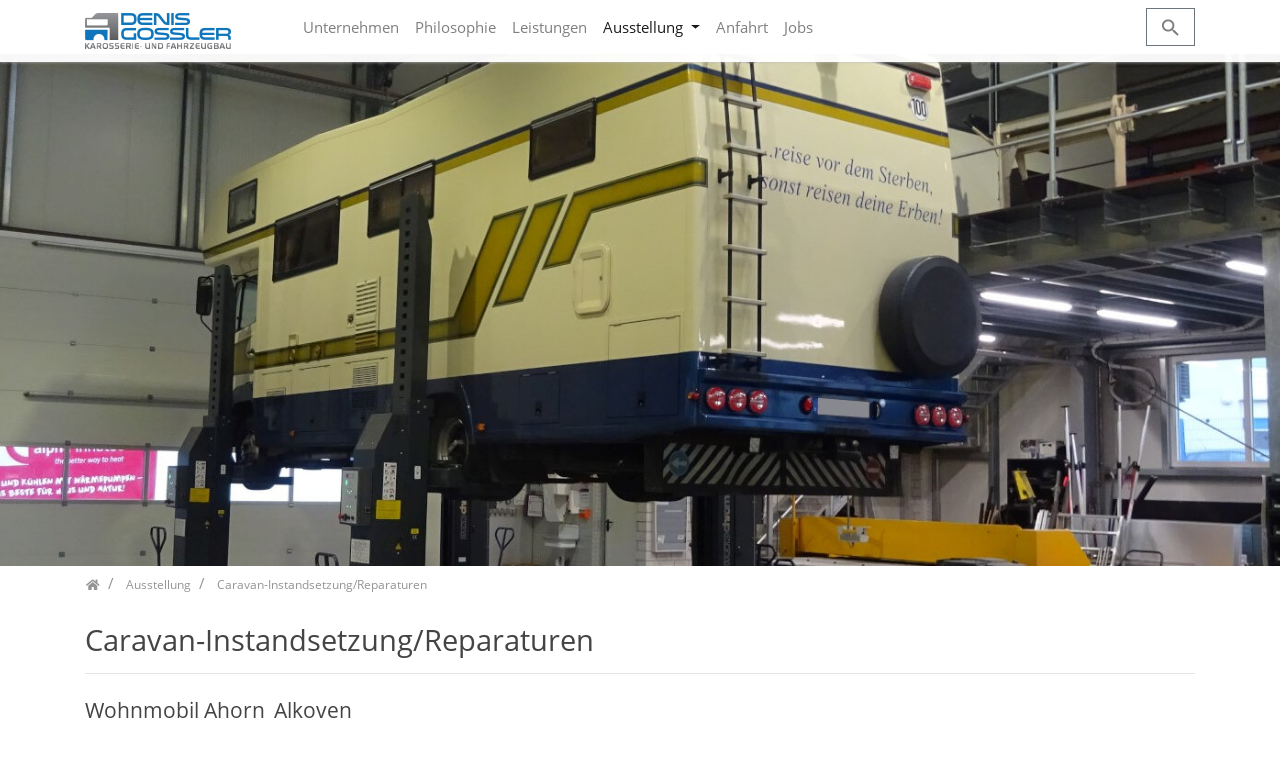

--- FILE ---
content_type: text/html; charset=utf-8
request_url: https://fahrzeugbau-gossler.de/de/ausstellung/innenausbauten-1/
body_size: 10760
content:
<!DOCTYPE html>
<html dir="ltr" lang="de">
<head>

<meta charset="utf-8">
<!-- 
	Fahrzeugbau Gossler Oberhausen

	This website is powered by TYPO3 - inspiring people to share!
	TYPO3 is a free open source Content Management Framework initially created by Kasper Skaarhoj and licensed under GNU/GPL.
	TYPO3 is copyright 1998-2026 of Kasper Skaarhoj. Extensions are copyright of their respective owners.
	Information and contribution at https://typo3.org/
-->


<link rel="shortcut icon" href="/typo3conf/ext/by_gossler_template/Resources/Public/Images/favicon.png" type="image/vnd.microsoft.icon">
<title>Caravan-Instandsetzung/Reparaturen | Fahrzeugbau Gossler</title>
<meta http-equiv="x-ua-compatible" content="IE=11; IE=edge" />
<meta name="generator" content="TYPO3 CMS" />
<meta property="og:type" content="website" />
<meta property="og:site_name" content="Fahrzeugbau Gossler" />
<meta name="twitter:card" content="summary" />


<link rel="stylesheet" type="text/css" href="/typo3temp/assets/compressed/merged-d9269ee90fb76232420b224e620207c0-f55fd42831c85f32b14ea46af90ab20a.css.gzip?1757568634" media="all">


<script src="/typo3temp/assets/compressed/merged-7427b9aaaf017adcce96bf8d6eddcc8e-b2817318d3f6d5baa0cfd37b4209d353.js.gzip?1640201384" type="text/javascript"></script>
<script src="/typo3temp/assets/compressed/merged-c52d52e89c74870f6643afc5dc4199b1-85aecba45b5af3b9f347d0f9b6aea2b6.js.gzip?1640201384" type="text/javascript"></script>


<meta name="viewport" content="width=device-width, initial-scale=1.0, maximum-scale=1.0, user-scalable=no">
<meta name="format-detection" content="telephone=no"><meta name="navtitle" content="Caravan-Instandsetzung/Reparaturen"><link href="/typo3conf/ext/by_gossler_template/Resources/Public/Images/apple-touch-icon-57-precomposed.png" rel="apple-touch-icon apple-touch-icon-precomposed" /><link href="/typo3conf/ext/by_gossler_template/Resources/Public/Images/apple-touch-icon-72-precomposed.png" rel="apple-touch-icon apple-touch-icon-precomposed" sizes="72x72" /><link href="/typo3conf/ext/by_gossler_template/Resources/Public/Images/apple-touch-icon-114-precomposed.png" rel="apple-touch-icon apple-touch-icon-precomposed" sizes="114x114" /><link href="/typo3conf/ext/by_gossler_template/Resources/Public/Images/apple-touch-icon-144-precomposed.png" rel="apple-touch-icon apple-touch-icon-precomposed" sizes="144x144" />

						<style>@media (min-width: 1200px) { header .hero { /* max width 2200px, cropVariant: full */ background-image: url('/fileadmin/_processed_/8/9/csm_1000_7b0ea1304f.jpg'); } } @media (max-width: 1199.98px) { header .hero { /* max width 1199.98px, cropVariant: lg */ background-image: url('/fileadmin/_processed_/8/9/csm_1000_dc375035bd.jpg'); } } @media (max-width: 991.98px) { header .hero { /* max width 991.98px, cropVariant: md */ background-image: url('/fileadmin/_processed_/8/9/csm_1000_a6c6b821ba.jpg'); } } @media (max-width: 767.98px) { header .hero { /* max width 767.98px, cropVariant: sm */ background-image: url('/fileadmin/_processed_/8/9/csm_1000_c3f2f619be.jpg'); } } @media (max-width: 575.98px) { header .hero { /* max width 575.98px, cropVariant: xs */ background-image: url('/fileadmin/_processed_/8/9/csm_1000_8cc696c255.jpg'); } }</style>
					
<link rel="canonical" href="/de/ausstellung/innenausbauten-1/"/>
</head>
<body class=" layout-1Column "  id="page_313">


<div id="page">

	
	

	


	<a class="sr-only sr-only-focusable" href="#content">
		Zum Inhalt springen
	</a>




	<header id="header">
		


	<div class="fixed-top bg-transparent-white" id="nav-primary">

		

		<nav class="navbar-user small d-none d-lg-block d-print-none clearfix">
			<div class="container">


				

		

			
				
						
						<span></span>
					
			

		

	

				

		

			

		

	


			</div>
		</nav>


	

		

	<nav class="d-block navbar navbar-expand-lg navbar-light clearfix navbar-smartmenus compensate-for-scrollbar">

		<div class="container">

			


	<nav class="d-flex w-100 justify-content-between p-relative">

		
			<div itemscope itemtype="http://schema.org/Organization" class="navbar-brand">
				<a itemprop="url" tabindex="1" href="/de/">
					<img src="/typo3conf/ext/by_gossler_template/Resources/Public/Images/logo.png" class="img-fluid"
						 alt="Fahrzeugbau Gossler" title="Fahrzeugbau Gossler" itemprop="logo"/>
				</a>
			</div>
		

		<div class="d-flex flex-md-grow-1 flex-wrap justify-content-between">

			
					<div class="d-none d-lg-block">
						

        
            

                    <ul class="nav navbar-nav flex-row smartmenus d-print-none">
                        
                            <li class="nav-item nav-item-278">

                                <a href="/de/unternehmen/" class="nav-link  nav-item-278" >
                                    Unternehmen
                                </a>

                                

                            </li>

                        
                            <li class="nav-item nav-item-279">

                                <a href="/de/philosophie/" class="nav-link  nav-item-279" >
                                    Philosophie
                                </a>

                                

                            </li>

                        
                            <li class="nav-item nav-item-280">

                                <a href="/de/leistungen/" class="nav-link  nav-item-280" >
                                    Leistungen
                                </a>

                                

                            </li>

                        
                            <li class="nav-item dropdown nav-item-281">

                                <a href="/de/ausstellung/" class="nav-link active dropdown-toggle nav-item-281" >
                                    Ausstellung
                                </a>

                                
                                    
                                        <ul class="dropdown-menu" role="menu">

                                            

                                                

        <li class="dropdown-submenu nav-item-299">
            <a href="/de/ausstellung/kofferaufbauten/" class="dropdown-item dropdown-toggle-submenu " >
                Kofferaufbauten
            </a>

            
                
                    <ul class="dropdown-menu" role="menu">
                        

                            

        <li class=" nav-item-304">
            <a href="/de/ausstellung/kofferaufbauten/trockenfracht/" class="dropdown-item " >
                Trockenfracht
            </a>

            

        </li>

    

                        

                            

        <li class=" nav-item-302">
            <a href="/de/ausstellung/kofferaufbauten/moebelkoffer/" class="dropdown-item " >
                Möbelkoffer
            </a>

            

        </li>

    

                        

                            

        <li class=" nav-item-303">
            <a href="/de/ausstellung/kofferaufbauten/spezielle-anwendungen/" class="dropdown-item " >
                Spezielle Anwendungen
            </a>

            

        </li>

    

                        

                            

        <li class=" nav-item-300">
            <a href="/de/ausstellung/kommunaler-einsatz/" class="dropdown-item " >
                Kommunaler Einsatz
            </a>

            

        </li>

    

                        

                            

        <li class=" nav-item-301">
            <a href="/de/ausstellung/kuehlkoffer/" class="dropdown-item " >
                Kühlkoffer
            </a>

            

        </li>

    

                        
                    </ul>
                
            

        </li>

    

                                            

                                                

        <li class="dropdown-submenu nav-item-305">
            <a href="/de/ausstellung/pritschenaufbauten/" class="dropdown-item dropdown-toggle-submenu" >
                Pritschenaufbauten
            </a>

            
                
                    <ul class="dropdown-menu" role="menu">
                        

                            

        <li class=" nav-item-306">
            <a href="/de/ausstellung/curtainsider/" class="dropdown-item " >
                Plane/Spriegel und Curtainsider
            </a>

            

        </li>

    

                        

                            

        <li class=" nav-item-307">
            <a href="/de/ausstellung/pritschenaufbauten/pritschen/" class="dropdown-item " >
                Pritschen
            </a>

            

        </li>

    

                        
                    </ul>
                
            

        </li>

    

                                            

                                                

        <li class=" nav-item-308">
            <a href="/de/ausstellung/sonderaufbauten/" class="dropdown-item " >
                Sonderum-/aufbauten
            </a>

            

        </li>

    

                                            

                                                

        <li class=" nav-item-284">
            <a href="/de/ausstellung/innenausbauten/" class="dropdown-item " >
                Innenausbauten
            </a>

            

        </li>

    

                                            

                                                

        <li class=" nav-item-313">
            <a href="/de/ausstellung/innenausbauten-1/" class="dropdown-item active current" >
                Caravan-Instandsetzung/Reparaturen
            </a>

            

        </li>

    

                                            

                                                

        <li class=" nav-item-283">
            <a href="/de/ausstellung/fahrzeug-und-sonderlackierungen/" class="dropdown-item " >
                Fahrzeug- und Sonderlackierungen
            </a>

            

        </li>

    

                                            
                                        </ul>
                                    
                                

                            </li>

                        
                            <li class="nav-item nav-item-282">

                                <a href="/de/anfahrt/" class="nav-link  nav-item-282" >
                                    Anfahrt
                                </a>

                                

                            </li>

                        
                            <li class="nav-item nav-item-317">

                                <a href="/de/jobs/" class="nav-link  nav-item-317" >
                                    Jobs
                                </a>

                                

                            </li>

                        
                    </ul>

            
        



    
					</div>
				


			
				<div class="dropdown d-none d-lg-block d-print-none">
					<a class="btn btn-outline-secondary" id="searchDropdown" href="/de/suche/"
					   data-toggle="dropdown" aria-haspopup="true" aria-expanded="false">
						<span class="searchbar-toggler-icon"></span>
					</a>
					<div class="dropdown-menu" id="dropdownPanelSearch" aria-labelledby="searchDropdown">
						

	<div itemscope itemtype="http://schema.org/WebSite">
		<meta itemprop="url" content="/"/>

		<form itemprop="potentialAction" itemscope itemtype="http://schema.org/SearchAction"
			  action="/de/suche/?tx_indexedsearch_pi2%5Baction%5D=search&amp;tx_indexedsearch_pi2%5Bcontroller%5D=Search&amp;cHash=a12aa762c119fda5b25e2f8d32ba7a67"
			  method="post" name="searchform-default" role="search" class="form-search">


			<div class="input-group">

				<meta itemprop="target"
					  content="/de/suche/?tx_indexedsearch_pi2%5Baction%5D=search&amp;tx_indexedsearch_pi2%5Bcontroller%5D=Search&amp;cHash=a12aa762c119fda5b25e2f8d32ba7a67{search_term_string}"/>
				<input itemprop="query-input" name="search_term_string" type="text" style="display: none;"/>

				<input class="form-control"
					   placeholder="Suchbegriff"
					   id="tx_indexedsearch_word-default" name="tx_indexedsearch_pi2[search][sword]" type="text"/>
				<span class="input-group-btn">
						<button class="btn btn-search " type="submit"><i class="fa fa-search"></i></button>
				</span>
			</div>


		</form>

	</div>



					</div>
				</div>
			

			<div class="nav d-lg-none d-print-none flex-nowrap">
				
					<div class="nav-item">
						<button class="btn searchbar-toggler mr-2 collapsed" aria-expanded="false" data-toggle="collapse"
								data-target="#bd-search-nav"><span class="searchbar-toggler-icon"></span></button>
					</div>
				
				<div class="nav-item">
					
							<a class="nav-link navbar-toggler" href="#sidemenu"><span class="navbar-toggler-icon"></span></a>
						

				</div>
			</div>

			

		</div>
	</nav>




		</div>

		<div class="container">
			<div class="collapse w-100 d-lg-none clearfix mt-2 mb-1 d-print-none" id="bd-search-nav">

				

	<div itemscope itemtype="http://schema.org/WebSite">
		<meta itemprop="url" content="/"/>

		<form itemprop="potentialAction" itemscope itemtype="http://schema.org/SearchAction"
			  action="/de/suche/?tx_indexedsearch_pi2%5Baction%5D=search&amp;tx_indexedsearch_pi2%5Bcontroller%5D=Search&amp;cHash=a12aa762c119fda5b25e2f8d32ba7a67"
			  method="post" name="searchform-mobile" role="search" class="form-search">


			<div class="input-group">

				<meta itemprop="target"
					  content="/de/suche/?tx_indexedsearch_pi2%5Baction%5D=search&amp;tx_indexedsearch_pi2%5Bcontroller%5D=Search&amp;cHash=a12aa762c119fda5b25e2f8d32ba7a67{search_term_string}"/>
				<input itemprop="query-input" name="search_term_string" type="text" style="display: none;"/>

				<input class="form-control"
					   placeholder="Suchbegriff"
					   id="tx_indexedsearch_word-mobile" name="tx_indexedsearch_pi2[search][sword]" type="text"/>
				<span class="input-group-btn">
						<button class="btn btn-search " type="submit"><i class="fa fa-search"></i></button>
				</span>
			</div>


		</form>

	</div>




			</div>
		</div>

	</nav>



	</div>

	
		

			
		


		
				
					

		

		

			

				

					

					
				
			

		


		<section class="hero bg-img jumbotron big  ">

			

					<div class="">

						

					</div>

				

		</section>


	
				
			

	
	

		
	


	
		

		<div class="breadcrumb-section d-print-none">
			<div class="container">
				<div class="row">
					

		
			<ol class="breadcrumb" itemscope itemtype="http://schema.org/BreadcrumbList">

				
					
						<li class="breadcrumb-item  sub first " itemprop="itemListElement" itemscope itemtype="http://schema.org/ListItem">

							<a class=" sub first " href="/de/" itemprop="item" itemtype="https://schema.org/Article"><i class="fa fa-home"></i><span itemprop="name" class="sr-only">Home</span></a>
							<meta itemprop="position" content="1" />

						</li>
					
				


				
					<li class="breadcrumb-item  sub " itemprop="itemListElement" itemscope itemtype="http://schema.org/ListItem">
						<a class=" sub " href="/de/ausstellung/" itemprop="item" itemtype="https://schema.org/Article"><span itemprop="name">Ausstellung</span></a>
						<meta itemprop="position" content="2" />
					</li>

				
					<li class="breadcrumb-item  active " itemprop="itemListElement" itemscope itemtype="http://schema.org/ListItem">
						<a class=" active " href="/de/ausstellung/innenausbauten-1/" itemprop="item" itemtype="https://schema.org/Article"><span itemprop="name">Caravan-Instandsetzung/Reparaturen</span></a>
						<meta itemprop="position" content="3" />
					</li>

				
			</ol>
		

	
				</div>
			</div>
		</div>

	
	



	</header>


	<main class="main-content" id="content">


		

		<div class="container mt-4">
			<!--TYPO3SEARCH_begin-->
			
<div class="frame   frame-type-header frame-layout-0" id="c1842"><h2 class="">
				Caravan-Instandsetzung/Reparaturen
			</h2></div>



<div class="frame frame-space-after-large   frame-type-div frame-layout-0" id="c1841"><hr class="ce-div" /></div>



<div class="frame   frame-type-text frame-layout-0" id="c1845"><h4 class="">
				Wohnmobil Ahorn_Alkoven
			</h4><p>Reparatur des Durchbruchschadens am Alkoven.</p></div>



<div class="frame frame-space-after-extra-large   frame-type-list frame-layout-0" id="c1846"><div class="tx-sf-filecollection-gallery"><div class="row"><div class=" d-block col-6 d-sm-block col-sm-6 d-md-block col-md-3 d-lg-block col-lg-3 d-xl-block col-xl-3 "><a rel="" class="" data-fancybox="lightbox[313]" title=""
                                       href="/fileadmin/Gallerie_HD/Reparaturen/Ahorn_Alkoven/1.JPG"><picture><!-- original width: 1920px, useCropVariant: --><!-- xl scale: 0.25, 1140px, maxWidth: 255px, maxWidthHD: 540px --><source srcset="/fileadmin/_processed_/1/d/csm_1_38f90e9e8c.jpg, /fileadmin/_processed_/1/d/csm_1_79514bbe05.jpg 2x" media="(min-width: 1200px)"><!-- lg scale: 0.25, 960px, maxWidth: 210px, maxWidthHD: 450px --><source srcset="/fileadmin/_processed_/1/d/csm_1_eded2bf384.jpg, /fileadmin/_processed_/1/d/csm_1_e01fc0cb15.jpg 2x" media="(min-width: 992px)"><!-- md scale: 0.25, 720px, maxWidth: 150px, maxWidthHD: 330px --><source srcset="/fileadmin/_processed_/1/d/csm_1_c8203bb067.jpg, /fileadmin/_processed_/1/d/csm_1_d1aa0b562f.jpg 2x" media="(min-width: 768px)"><!-- sm scale: 0.5, 540px, maxWidth: 240px, maxWidthHD: 510px --><source srcset="/fileadmin/_processed_/1/d/csm_1_eac1c52d0d.jpg, /fileadmin/_processed_/1/d/csm_1_71c6a5dbe4.jpg 2x" media="(min-width: 576px)"><img src="/fileadmin/_processed_/1/d/csm_1_6e99fa813c.jpg"
                 alt="1.JPG  "
                 title=""
                 class="img-fluid img-thumbnail mb-2 gallery-image" /></picture></a></div><div class=" d-block col-6 d-sm-block col-sm-6 d-md-block col-md-3 d-lg-block col-lg-3 d-xl-block col-xl-3 "><a rel="" class="" data-fancybox="lightbox[313]" title=""
                                       href="/fileadmin/Gallerie_HD/Reparaturen/Ahorn_Alkoven/2.JPG"><picture><!-- original width: 1920px, useCropVariant: --><!-- xl scale: 0.25, 1140px, maxWidth: 255px, maxWidthHD: 540px --><source srcset="/fileadmin/_processed_/a/a/csm_2_f996f53e87.jpg, /fileadmin/_processed_/a/a/csm_2_52d17fc105.jpg 2x" media="(min-width: 1200px)"><!-- lg scale: 0.25, 960px, maxWidth: 210px, maxWidthHD: 450px --><source srcset="/fileadmin/_processed_/a/a/csm_2_531429f2e7.jpg, /fileadmin/_processed_/a/a/csm_2_9ca1041f9f.jpg 2x" media="(min-width: 992px)"><!-- md scale: 0.25, 720px, maxWidth: 150px, maxWidthHD: 330px --><source srcset="/fileadmin/_processed_/a/a/csm_2_ea45c9866f.jpg, /fileadmin/_processed_/a/a/csm_2_29f164dbba.jpg 2x" media="(min-width: 768px)"><!-- sm scale: 0.5, 540px, maxWidth: 240px, maxWidthHD: 510px --><source srcset="/fileadmin/_processed_/a/a/csm_2_90946b8f99.jpg, /fileadmin/_processed_/a/a/csm_2_159dd673cd.jpg 2x" media="(min-width: 576px)"><img src="/fileadmin/_processed_/a/a/csm_2_2b91dea14a.jpg"
                 alt="2.JPG  "
                 title=""
                 class="img-fluid img-thumbnail mb-2 gallery-image" /></picture></a></div><div class=" d-block col-6 d-sm-block col-sm-6 d-md-block col-md-3 d-lg-block col-lg-3 d-xl-block col-xl-3 "><a rel="" class="" data-fancybox="lightbox[313]" title=""
                                       href="/fileadmin/Gallerie_HD/Reparaturen/Ahorn_Alkoven/3.JPG"><picture><!-- original width: 1920px, useCropVariant: --><!-- xl scale: 0.25, 1140px, maxWidth: 255px, maxWidthHD: 540px --><source srcset="/fileadmin/_processed_/2/5/csm_3_a33d26ffd7.jpg, /fileadmin/_processed_/2/5/csm_3_bf1c60beb5.jpg 2x" media="(min-width: 1200px)"><!-- lg scale: 0.25, 960px, maxWidth: 210px, maxWidthHD: 450px --><source srcset="/fileadmin/_processed_/2/5/csm_3_b2e4f7d69b.jpg, /fileadmin/_processed_/2/5/csm_3_3ea0c2661a.jpg 2x" media="(min-width: 992px)"><!-- md scale: 0.25, 720px, maxWidth: 150px, maxWidthHD: 330px --><source srcset="/fileadmin/_processed_/2/5/csm_3_1e0362d355.jpg, /fileadmin/_processed_/2/5/csm_3_ac890a8b7e.jpg 2x" media="(min-width: 768px)"><!-- sm scale: 0.5, 540px, maxWidth: 240px, maxWidthHD: 510px --><source srcset="/fileadmin/_processed_/2/5/csm_3_60a0130e38.jpg, /fileadmin/_processed_/2/5/csm_3_05efb637da.jpg 2x" media="(min-width: 576px)"><img src="/fileadmin/_processed_/2/5/csm_3_9f125b8f67.jpg"
                 alt="3.JPG  "
                 title=""
                 class="img-fluid img-thumbnail mb-2 gallery-image" /></picture></a></div><div class=" d-block col-6 d-sm-block col-sm-6 d-md-block col-md-3 d-lg-block col-lg-3 d-xl-block col-xl-3 "><a rel="" class="" data-fancybox="lightbox[313]" title=""
                                       href="/fileadmin/Gallerie_HD/Reparaturen/Ahorn_Alkoven/4.JPG"><picture><!-- original width: 1920px, useCropVariant: --><!-- xl scale: 0.25, 1140px, maxWidth: 255px, maxWidthHD: 540px --><source srcset="/fileadmin/_processed_/1/4/csm_4_a3971d4fc1.jpg, /fileadmin/_processed_/1/4/csm_4_d7cd18358f.jpg 2x" media="(min-width: 1200px)"><!-- lg scale: 0.25, 960px, maxWidth: 210px, maxWidthHD: 450px --><source srcset="/fileadmin/_processed_/1/4/csm_4_90ac09f835.jpg, /fileadmin/_processed_/1/4/csm_4_92a3366bb4.jpg 2x" media="(min-width: 992px)"><!-- md scale: 0.25, 720px, maxWidth: 150px, maxWidthHD: 330px --><source srcset="/fileadmin/_processed_/1/4/csm_4_5abe5615d6.jpg, /fileadmin/_processed_/1/4/csm_4_64194dc2c7.jpg 2x" media="(min-width: 768px)"><!-- sm scale: 0.5, 540px, maxWidth: 240px, maxWidthHD: 510px --><source srcset="/fileadmin/_processed_/1/4/csm_4_a17d1eefc0.jpg, /fileadmin/_processed_/1/4/csm_4_d999d96ab2.jpg 2x" media="(min-width: 576px)"><img src="/fileadmin/_processed_/1/4/csm_4_2aab02abdd.jpg"
                 alt="4.JPG  "
                 title=""
                 class="img-fluid img-thumbnail mb-2 gallery-image" /></picture></a></div><div class="clearfix visible-sm-block"></div><div class=" d-block col-6 d-sm-block col-sm-6 d-md-block col-md-3 d-lg-block col-lg-3 d-xl-block col-xl-3 "><a rel="" class="" data-fancybox="lightbox[313]" title=""
                                       href="/fileadmin/Gallerie_HD/Reparaturen/Ahorn_Alkoven/DSC00222.JPG"><picture><!-- original width: 1920px, useCropVariant: --><!-- xl scale: 0.25, 1140px, maxWidth: 255px, maxWidthHD: 540px --><source srcset="/fileadmin/_processed_/f/a/csm_DSC00222_877180c21f.jpg, /fileadmin/_processed_/f/a/csm_DSC00222_7d9c4d95f4.jpg 2x" media="(min-width: 1200px)"><!-- lg scale: 0.25, 960px, maxWidth: 210px, maxWidthHD: 450px --><source srcset="/fileadmin/_processed_/f/a/csm_DSC00222_6b25e61b83.jpg, /fileadmin/_processed_/f/a/csm_DSC00222_9767cf9296.jpg 2x" media="(min-width: 992px)"><!-- md scale: 0.25, 720px, maxWidth: 150px, maxWidthHD: 330px --><source srcset="/fileadmin/_processed_/f/a/csm_DSC00222_866861ff16.jpg, /fileadmin/_processed_/f/a/csm_DSC00222_f888cfd9ac.jpg 2x" media="(min-width: 768px)"><!-- sm scale: 0.5, 540px, maxWidth: 240px, maxWidthHD: 510px --><source srcset="/fileadmin/_processed_/f/a/csm_DSC00222_ff4970cc32.jpg, /fileadmin/_processed_/f/a/csm_DSC00222_8894082fcd.jpg 2x" media="(min-width: 576px)"><img src="/fileadmin/_processed_/f/a/csm_DSC00222_203e1051d5.jpg"
                 alt="DSC00222.JPG  "
                 title=""
                 class="img-fluid img-thumbnail mb-2 gallery-image" /></picture></a></div><div class=" d-block col-6 d-sm-block col-sm-6 d-md-block col-md-3 d-lg-block col-lg-3 d-xl-block col-xl-3 "><a rel="" class="" data-fancybox="lightbox[313]" title=""
                                       href="/fileadmin/Gallerie_HD/Reparaturen/Ahorn_Alkoven/DSC00224.JPG"><picture><!-- original width: 1920px, useCropVariant: --><!-- xl scale: 0.25, 1140px, maxWidth: 255px, maxWidthHD: 540px --><source srcset="/fileadmin/_processed_/b/f/csm_DSC00224_41635194f7.jpg, /fileadmin/_processed_/b/f/csm_DSC00224_43728a289e.jpg 2x" media="(min-width: 1200px)"><!-- lg scale: 0.25, 960px, maxWidth: 210px, maxWidthHD: 450px --><source srcset="/fileadmin/_processed_/b/f/csm_DSC00224_a243f22c6b.jpg, /fileadmin/_processed_/b/f/csm_DSC00224_ec5db444b9.jpg 2x" media="(min-width: 992px)"><!-- md scale: 0.25, 720px, maxWidth: 150px, maxWidthHD: 330px --><source srcset="/fileadmin/_processed_/b/f/csm_DSC00224_8ddf172817.jpg, /fileadmin/_processed_/b/f/csm_DSC00224_0a7feaa9fc.jpg 2x" media="(min-width: 768px)"><!-- sm scale: 0.5, 540px, maxWidth: 240px, maxWidthHD: 510px --><source srcset="/fileadmin/_processed_/b/f/csm_DSC00224_3cb63d679c.jpg, /fileadmin/_processed_/b/f/csm_DSC00224_a8b61cc5ff.jpg 2x" media="(min-width: 576px)"><img src="/fileadmin/_processed_/b/f/csm_DSC00224_84eae9c797.jpg"
                 alt="DSC00224.JPG  "
                 title=""
                 class="img-fluid img-thumbnail mb-2 gallery-image" /></picture></a></div><div class=" d-block col-6 d-sm-block col-sm-6 d-md-block col-md-3 d-lg-block col-lg-3 d-xl-block col-xl-3 "><a rel="" class="" data-fancybox="lightbox[313]" title=""
                                       href="/fileadmin/Gallerie_HD/Reparaturen/Ahorn_Alkoven/DSC00226.JPG"><picture><!-- original width: 1920px, useCropVariant: --><!-- xl scale: 0.25, 1140px, maxWidth: 255px, maxWidthHD: 540px --><source srcset="/fileadmin/_processed_/4/8/csm_DSC00226_273aad9a8c.jpg, /fileadmin/_processed_/4/8/csm_DSC00226_515728eecc.jpg 2x" media="(min-width: 1200px)"><!-- lg scale: 0.25, 960px, maxWidth: 210px, maxWidthHD: 450px --><source srcset="/fileadmin/_processed_/4/8/csm_DSC00226_1103723f3e.jpg, /fileadmin/_processed_/4/8/csm_DSC00226_e1811388db.jpg 2x" media="(min-width: 992px)"><!-- md scale: 0.25, 720px, maxWidth: 150px, maxWidthHD: 330px --><source srcset="/fileadmin/_processed_/4/8/csm_DSC00226_07b682910b.jpg, /fileadmin/_processed_/4/8/csm_DSC00226_a37a74d8aa.jpg 2x" media="(min-width: 768px)"><!-- sm scale: 0.5, 540px, maxWidth: 240px, maxWidthHD: 510px --><source srcset="/fileadmin/_processed_/4/8/csm_DSC00226_98dcf59360.jpg, /fileadmin/_processed_/4/8/csm_DSC00226_28aea0adf1.jpg 2x" media="(min-width: 576px)"><img src="/fileadmin/_processed_/4/8/csm_DSC00226_3a46b9392e.jpg"
                 alt="DSC00226.JPG  "
                 title=""
                 class="img-fluid img-thumbnail mb-2 gallery-image" /></picture></a></div></div></div></div>



<div class="frame   frame-type-text frame-layout-0" id="c1840"><h4 class="">
				Wohnwagen Tabbert DaVinci
			</h4><p>Erneuerung des strukturierten Aussenbleches.</p></div>



<div class="frame frame-space-after-extra-large   frame-type-list frame-layout-0" id="c1839"><div class="tx-sf-filecollection-gallery"><div class="row"><div class=" d-block col-6 d-sm-block col-sm-6 d-md-block col-md-3 d-lg-block col-lg-3 d-xl-block col-xl-3 "><a rel="" class="" data-fancybox="lightbox[313]" title=""
                                       href="/fileadmin/Gallerie_HD/Reparaturen/Tabert_DaVinci/DSC00282.JPG"><picture><!-- original width: 1440px, useCropVariant: --><!-- xl scale: 0.25, 1140px, maxWidth: 255px, maxWidthHD: 540px --><source srcset="/fileadmin/_processed_/6/d/csm_DSC00282_a88435a5f1.jpg, /fileadmin/_processed_/6/d/csm_DSC00282_ace2ff59e4.jpg 2x" media="(min-width: 1200px)"><!-- lg scale: 0.25, 960px, maxWidth: 210px, maxWidthHD: 450px --><source srcset="/fileadmin/_processed_/6/d/csm_DSC00282_2841bb73fc.jpg, /fileadmin/_processed_/6/d/csm_DSC00282_d314fadc57.jpg 2x" media="(min-width: 992px)"><!-- md scale: 0.25, 720px, maxWidth: 150px, maxWidthHD: 330px --><source srcset="/fileadmin/_processed_/6/d/csm_DSC00282_901e92b684.jpg, /fileadmin/_processed_/6/d/csm_DSC00282_044bd81d62.jpg 2x" media="(min-width: 768px)"><!-- sm scale: 0.5, 540px, maxWidth: 240px, maxWidthHD: 510px --><source srcset="/fileadmin/_processed_/6/d/csm_DSC00282_4dfb64face.jpg, /fileadmin/_processed_/6/d/csm_DSC00282_da6a61b2bf.jpg 2x" media="(min-width: 576px)"><img src="/fileadmin/_processed_/6/d/csm_DSC00282_a41607c2ab.jpg"
                 alt="DSC00282.JPG  "
                 title=""
                 class="img-fluid img-thumbnail mb-2 gallery-image" /></picture></a></div><div class=" d-block col-6 d-sm-block col-sm-6 d-md-block col-md-3 d-lg-block col-lg-3 d-xl-block col-xl-3 "><a rel="" class="" data-fancybox="lightbox[313]" title=""
                                       href="/fileadmin/Gallerie_HD/Reparaturen/Tabert_DaVinci/DSC00283.JPG"><picture><!-- original width: 1920px, useCropVariant: --><!-- xl scale: 0.25, 1140px, maxWidth: 255px, maxWidthHD: 540px --><source srcset="/fileadmin/_processed_/7/2/csm_DSC00283_32c8966898.jpg, /fileadmin/_processed_/7/2/csm_DSC00283_bf3d1c1f24.jpg 2x" media="(min-width: 1200px)"><!-- lg scale: 0.25, 960px, maxWidth: 210px, maxWidthHD: 450px --><source srcset="/fileadmin/_processed_/7/2/csm_DSC00283_722056ed50.jpg, /fileadmin/_processed_/7/2/csm_DSC00283_8e8d8d33b9.jpg 2x" media="(min-width: 992px)"><!-- md scale: 0.25, 720px, maxWidth: 150px, maxWidthHD: 330px --><source srcset="/fileadmin/_processed_/7/2/csm_DSC00283_4f8466915f.jpg, /fileadmin/_processed_/7/2/csm_DSC00283_5838b6e47a.jpg 2x" media="(min-width: 768px)"><!-- sm scale: 0.5, 540px, maxWidth: 240px, maxWidthHD: 510px --><source srcset="/fileadmin/_processed_/7/2/csm_DSC00283_ec4ff003e0.jpg, /fileadmin/_processed_/7/2/csm_DSC00283_bb855b722b.jpg 2x" media="(min-width: 576px)"><img src="/fileadmin/_processed_/7/2/csm_DSC00283_9595773795.jpg"
                 alt="DSC00283.JPG  "
                 title=""
                 class="img-fluid img-thumbnail mb-2 gallery-image" /></picture></a></div><div class=" d-block col-6 d-sm-block col-sm-6 d-md-block col-md-3 d-lg-block col-lg-3 d-xl-block col-xl-3 "><a rel="" class="" data-fancybox="lightbox[313]" title=""
                                       href="/fileadmin/Gallerie_HD/Reparaturen/Tabert_DaVinci/DSC00284.JPG"><picture><!-- original width: 1440px, useCropVariant: --><!-- xl scale: 0.25, 1140px, maxWidth: 255px, maxWidthHD: 540px --><source srcset="/fileadmin/_processed_/4/d/csm_DSC00284_f7bd517efe.jpg, /fileadmin/_processed_/4/d/csm_DSC00284_e9b2907534.jpg 2x" media="(min-width: 1200px)"><!-- lg scale: 0.25, 960px, maxWidth: 210px, maxWidthHD: 450px --><source srcset="/fileadmin/_processed_/4/d/csm_DSC00284_fb9f621b81.jpg, /fileadmin/_processed_/4/d/csm_DSC00284_805e944e92.jpg 2x" media="(min-width: 992px)"><!-- md scale: 0.25, 720px, maxWidth: 150px, maxWidthHD: 330px --><source srcset="/fileadmin/_processed_/4/d/csm_DSC00284_4e147d773e.jpg, /fileadmin/_processed_/4/d/csm_DSC00284_d5e458d0d3.jpg 2x" media="(min-width: 768px)"><!-- sm scale: 0.5, 540px, maxWidth: 240px, maxWidthHD: 510px --><source srcset="/fileadmin/_processed_/4/d/csm_DSC00284_709b288362.jpg, /fileadmin/_processed_/4/d/csm_DSC00284_3423254e4d.jpg 2x" media="(min-width: 576px)"><img src="/fileadmin/_processed_/4/d/csm_DSC00284_c26777dd87.jpg"
                 alt="DSC00284.JPG  "
                 title=""
                 class="img-fluid img-thumbnail mb-2 gallery-image" /></picture></a></div><div class=" d-block col-6 d-sm-block col-sm-6 d-md-block col-md-3 d-lg-block col-lg-3 d-xl-block col-xl-3 "><a rel="" class="" data-fancybox="lightbox[313]" title=""
                                       href="/fileadmin/Gallerie_HD/Reparaturen/Tabert_DaVinci/DSC00628.JPG"><picture><!-- original width: 1920px, useCropVariant: --><!-- xl scale: 0.25, 1140px, maxWidth: 255px, maxWidthHD: 540px --><source srcset="/fileadmin/_processed_/1/7/csm_DSC00628_130b4ee202.jpg, /fileadmin/_processed_/1/7/csm_DSC00628_03486fe638.jpg 2x" media="(min-width: 1200px)"><!-- lg scale: 0.25, 960px, maxWidth: 210px, maxWidthHD: 450px --><source srcset="/fileadmin/_processed_/1/7/csm_DSC00628_a35da462cf.jpg, /fileadmin/_processed_/1/7/csm_DSC00628_f0e1f4bae5.jpg 2x" media="(min-width: 992px)"><!-- md scale: 0.25, 720px, maxWidth: 150px, maxWidthHD: 330px --><source srcset="/fileadmin/_processed_/1/7/csm_DSC00628_98c383ee88.jpg, /fileadmin/_processed_/1/7/csm_DSC00628_d6606ee30e.jpg 2x" media="(min-width: 768px)"><!-- sm scale: 0.5, 540px, maxWidth: 240px, maxWidthHD: 510px --><source srcset="/fileadmin/_processed_/1/7/csm_DSC00628_bddd0122a8.jpg, /fileadmin/_processed_/1/7/csm_DSC00628_e9ba744c16.jpg 2x" media="(min-width: 576px)"><img src="/fileadmin/_processed_/1/7/csm_DSC00628_914189ce89.jpg"
                 alt="DSC00628.JPG  "
                 title=""
                 class="img-fluid img-thumbnail mb-2 gallery-image" /></picture></a></div><div class="clearfix visible-sm-block"></div><div class=" d-block col-6 d-sm-block col-sm-6 d-md-block col-md-3 d-lg-block col-lg-3 d-xl-block col-xl-3 "><a rel="" class="" data-fancybox="lightbox[313]" title=""
                                       href="/fileadmin/Gallerie_HD/Reparaturen/Tabert_DaVinci/DSC00629.JPG"><picture><!-- original width: 1440px, useCropVariant: --><!-- xl scale: 0.25, 1140px, maxWidth: 255px, maxWidthHD: 540px --><source srcset="/fileadmin/_processed_/7/9/csm_DSC00629_896e6ec49c.jpg, /fileadmin/_processed_/7/9/csm_DSC00629_03f081b001.jpg 2x" media="(min-width: 1200px)"><!-- lg scale: 0.25, 960px, maxWidth: 210px, maxWidthHD: 450px --><source srcset="/fileadmin/_processed_/7/9/csm_DSC00629_477fde3f0f.jpg, /fileadmin/_processed_/7/9/csm_DSC00629_31c6897309.jpg 2x" media="(min-width: 992px)"><!-- md scale: 0.25, 720px, maxWidth: 150px, maxWidthHD: 330px --><source srcset="/fileadmin/_processed_/7/9/csm_DSC00629_f9b92c6daf.jpg, /fileadmin/_processed_/7/9/csm_DSC00629_0cf8ad0bba.jpg 2x" media="(min-width: 768px)"><!-- sm scale: 0.5, 540px, maxWidth: 240px, maxWidthHD: 510px --><source srcset="/fileadmin/_processed_/7/9/csm_DSC00629_5ae5efb182.jpg, /fileadmin/_processed_/7/9/csm_DSC00629_5b181f069a.jpg 2x" media="(min-width: 576px)"><img src="/fileadmin/_processed_/7/9/csm_DSC00629_589ae041e7.jpg"
                 alt="DSC00629.JPG  "
                 title=""
                 class="img-fluid img-thumbnail mb-2 gallery-image" /></picture></a></div></div></div></div>



<div class="frame   frame-type-text frame-layout-0" id="c1849"><h4 class="">
				Sprinter 316 mit Kofferaufbau und Ladebordwand
			</h4><p>Reparatur des Heck- und Rahmenschadens.</p></div>



<div class="frame frame-space-after-extra-large   frame-type-list frame-layout-0" id="c1850"><div class="tx-sf-filecollection-gallery"><div class="row"><div class=" d-block col-6 d-sm-block col-sm-6 d-md-block col-md-3 d-lg-block col-lg-3 d-xl-block col-xl-3 "><a rel="" class="" data-fancybox="lightbox[313]" title=""
                                       href="/fileadmin/Gallerie_HD/Reparaturen/Sprinter_CWS/10.jpg"><picture><!-- original width: 1920px, useCropVariant: --><!-- xl scale: 0.25, 1140px, maxWidth: 255px, maxWidthHD: 540px --><source srcset="/fileadmin/_processed_/c/0/csm_10_88c06546a4.jpg, /fileadmin/_processed_/c/0/csm_10_8dd2eb48cf.jpg 2x" media="(min-width: 1200px)"><!-- lg scale: 0.25, 960px, maxWidth: 210px, maxWidthHD: 450px --><source srcset="/fileadmin/_processed_/c/0/csm_10_eb791bd77c.jpg, /fileadmin/_processed_/c/0/csm_10_c104a9b35b.jpg 2x" media="(min-width: 992px)"><!-- md scale: 0.25, 720px, maxWidth: 150px, maxWidthHD: 330px --><source srcset="/fileadmin/_processed_/c/0/csm_10_9e04b8fd89.jpg, /fileadmin/_processed_/c/0/csm_10_850a7ee240.jpg 2x" media="(min-width: 768px)"><!-- sm scale: 0.5, 540px, maxWidth: 240px, maxWidthHD: 510px --><source srcset="/fileadmin/_processed_/c/0/csm_10_655c100154.jpg, /fileadmin/_processed_/c/0/csm_10_97df37c6be.jpg 2x" media="(min-width: 576px)"><img src="/fileadmin/_processed_/c/0/csm_10_cc6fe1983c.jpg"
                 alt="10.jpg  "
                 title=""
                 class="img-fluid img-thumbnail mb-2 gallery-image" /></picture></a></div><div class=" d-block col-6 d-sm-block col-sm-6 d-md-block col-md-3 d-lg-block col-lg-3 d-xl-block col-xl-3 "><a rel="" class="" data-fancybox="lightbox[313]" title=""
                                       href="/fileadmin/Gallerie_HD/Reparaturen/Sprinter_CWS/11.jpg"><picture><!-- original width: 1920px, useCropVariant: --><!-- xl scale: 0.25, 1140px, maxWidth: 255px, maxWidthHD: 540px --><source srcset="/fileadmin/_processed_/b/2/csm_11_3d97f00df0.jpg, /fileadmin/_processed_/b/2/csm_11_319332c129.jpg 2x" media="(min-width: 1200px)"><!-- lg scale: 0.25, 960px, maxWidth: 210px, maxWidthHD: 450px --><source srcset="/fileadmin/_processed_/b/2/csm_11_5df1b38e8d.jpg, /fileadmin/_processed_/b/2/csm_11_ec4779f246.jpg 2x" media="(min-width: 992px)"><!-- md scale: 0.25, 720px, maxWidth: 150px, maxWidthHD: 330px --><source srcset="/fileadmin/_processed_/b/2/csm_11_30f0839684.jpg, /fileadmin/_processed_/b/2/csm_11_b6493c8052.jpg 2x" media="(min-width: 768px)"><!-- sm scale: 0.5, 540px, maxWidth: 240px, maxWidthHD: 510px --><source srcset="/fileadmin/_processed_/b/2/csm_11_50eeaee8c2.jpg, /fileadmin/_processed_/b/2/csm_11_0fafea4cd0.jpg 2x" media="(min-width: 576px)"><img src="/fileadmin/_processed_/b/2/csm_11_92ee2cd897.jpg"
                 alt="11.jpg  "
                 title=""
                 class="img-fluid img-thumbnail mb-2 gallery-image" /></picture></a></div><div class=" d-block col-6 d-sm-block col-sm-6 d-md-block col-md-3 d-lg-block col-lg-3 d-xl-block col-xl-3 "><a rel="" class="" data-fancybox="lightbox[313]" title=""
                                       href="/fileadmin/Gallerie_HD/Reparaturen/Sprinter_CWS/12.jpg"><picture><!-- original width: 1920px, useCropVariant: --><!-- xl scale: 0.25, 1140px, maxWidth: 255px, maxWidthHD: 540px --><source srcset="/fileadmin/_processed_/0/2/csm_12_7df1caa7f1.jpg, /fileadmin/_processed_/0/2/csm_12_9b7c67ee8a.jpg 2x" media="(min-width: 1200px)"><!-- lg scale: 0.25, 960px, maxWidth: 210px, maxWidthHD: 450px --><source srcset="/fileadmin/_processed_/0/2/csm_12_1a104f656f.jpg, /fileadmin/_processed_/0/2/csm_12_2e6ad08613.jpg 2x" media="(min-width: 992px)"><!-- md scale: 0.25, 720px, maxWidth: 150px, maxWidthHD: 330px --><source srcset="/fileadmin/_processed_/0/2/csm_12_0e20e02a47.jpg, /fileadmin/_processed_/0/2/csm_12_6d78a68503.jpg 2x" media="(min-width: 768px)"><!-- sm scale: 0.5, 540px, maxWidth: 240px, maxWidthHD: 510px --><source srcset="/fileadmin/_processed_/0/2/csm_12_6002e00b58.jpg, /fileadmin/_processed_/0/2/csm_12_d233bade3c.jpg 2x" media="(min-width: 576px)"><img src="/fileadmin/_processed_/0/2/csm_12_9714f50fba.jpg"
                 alt="12.jpg  "
                 title=""
                 class="img-fluid img-thumbnail mb-2 gallery-image" /></picture></a></div><div class=" d-block col-6 d-sm-block col-sm-6 d-md-block col-md-3 d-lg-block col-lg-3 d-xl-block col-xl-3 "><a rel="" class="" data-fancybox="lightbox[313]" title=""
                                       href="/fileadmin/Gallerie_HD/Reparaturen/Sprinter_CWS/14.jpg"><picture><!-- original width: 1920px, useCropVariant: --><!-- xl scale: 0.25, 1140px, maxWidth: 255px, maxWidthHD: 540px --><source srcset="/fileadmin/_processed_/7/b/csm_14_c6cc850c7d.jpg, /fileadmin/_processed_/7/b/csm_14_5b29614dd1.jpg 2x" media="(min-width: 1200px)"><!-- lg scale: 0.25, 960px, maxWidth: 210px, maxWidthHD: 450px --><source srcset="/fileadmin/_processed_/7/b/csm_14_dc0bbf61f5.jpg, /fileadmin/_processed_/7/b/csm_14_777635a864.jpg 2x" media="(min-width: 992px)"><!-- md scale: 0.25, 720px, maxWidth: 150px, maxWidthHD: 330px --><source srcset="/fileadmin/_processed_/7/b/csm_14_b0b5f2acf8.jpg, /fileadmin/_processed_/7/b/csm_14_c161c39a63.jpg 2x" media="(min-width: 768px)"><!-- sm scale: 0.5, 540px, maxWidth: 240px, maxWidthHD: 510px --><source srcset="/fileadmin/_processed_/7/b/csm_14_cdf1d096cb.jpg, /fileadmin/_processed_/7/b/csm_14_d92f14270e.jpg 2x" media="(min-width: 576px)"><img src="/fileadmin/_processed_/7/b/csm_14_361a517e6f.jpg"
                 alt="14.jpg  "
                 title=""
                 class="img-fluid img-thumbnail mb-2 gallery-image" /></picture></a></div><div class="clearfix visible-sm-block"></div><div class=" d-block col-6 d-sm-block col-sm-6 d-md-block col-md-3 d-lg-block col-lg-3 d-xl-block col-xl-3 "><a rel="" class="" data-fancybox="lightbox[313]" title=""
                                       href="/fileadmin/Gallerie_HD/Reparaturen/Sprinter_CWS/15.jpg"><picture><!-- original width: 1920px, useCropVariant: --><!-- xl scale: 0.25, 1140px, maxWidth: 255px, maxWidthHD: 540px --><source srcset="/fileadmin/_processed_/2/8/csm_15_8dfbf8b56a.jpg, /fileadmin/_processed_/2/8/csm_15_bab469064d.jpg 2x" media="(min-width: 1200px)"><!-- lg scale: 0.25, 960px, maxWidth: 210px, maxWidthHD: 450px --><source srcset="/fileadmin/_processed_/2/8/csm_15_9aaa69df90.jpg, /fileadmin/_processed_/2/8/csm_15_c7600828d0.jpg 2x" media="(min-width: 992px)"><!-- md scale: 0.25, 720px, maxWidth: 150px, maxWidthHD: 330px --><source srcset="/fileadmin/_processed_/2/8/csm_15_f11a6cbec1.jpg, /fileadmin/_processed_/2/8/csm_15_954f1e8198.jpg 2x" media="(min-width: 768px)"><!-- sm scale: 0.5, 540px, maxWidth: 240px, maxWidthHD: 510px --><source srcset="/fileadmin/_processed_/2/8/csm_15_2899663da9.jpg, /fileadmin/_processed_/2/8/csm_15_d9cfd48079.jpg 2x" media="(min-width: 576px)"><img src="/fileadmin/_processed_/2/8/csm_15_243800744d.jpg"
                 alt="15.jpg  "
                 title=""
                 class="img-fluid img-thumbnail mb-2 gallery-image" /></picture></a></div><div class=" d-block col-6 d-sm-block col-sm-6 d-md-block col-md-3 d-lg-block col-lg-3 d-xl-block col-xl-3 "><a rel="" class="" data-fancybox="lightbox[313]" title=""
                                       href="/fileadmin/Gallerie_HD/Reparaturen/Sprinter_CWS/16.jpg"><picture><!-- original width: 1920px, useCropVariant: --><!-- xl scale: 0.25, 1140px, maxWidth: 255px, maxWidthHD: 540px --><source srcset="/fileadmin/_processed_/a/e/csm_16_055dac0b77.jpg, /fileadmin/_processed_/a/e/csm_16_bd1bc28fce.jpg 2x" media="(min-width: 1200px)"><!-- lg scale: 0.25, 960px, maxWidth: 210px, maxWidthHD: 450px --><source srcset="/fileadmin/_processed_/a/e/csm_16_ebb0a44a4d.jpg, /fileadmin/_processed_/a/e/csm_16_efe4ab4532.jpg 2x" media="(min-width: 992px)"><!-- md scale: 0.25, 720px, maxWidth: 150px, maxWidthHD: 330px --><source srcset="/fileadmin/_processed_/a/e/csm_16_0603b19828.jpg, /fileadmin/_processed_/a/e/csm_16_4badfc07f5.jpg 2x" media="(min-width: 768px)"><!-- sm scale: 0.5, 540px, maxWidth: 240px, maxWidthHD: 510px --><source srcset="/fileadmin/_processed_/a/e/csm_16_526f00bb66.jpg, /fileadmin/_processed_/a/e/csm_16_e441d28539.jpg 2x" media="(min-width: 576px)"><img src="/fileadmin/_processed_/a/e/csm_16_c0a29d54e1.jpg"
                 alt="16.jpg  "
                 title=""
                 class="img-fluid img-thumbnail mb-2 gallery-image" /></picture></a></div><div class=" d-block col-6 d-sm-block col-sm-6 d-md-block col-md-3 d-lg-block col-lg-3 d-xl-block col-xl-3 "><a rel="" class="" data-fancybox="lightbox[313]" title=""
                                       href="/fileadmin/Gallerie_HD/Reparaturen/Sprinter_CWS/17.jpg"><picture><!-- original width: 640px, useCropVariant: --><!-- xl scale: 0.25, 1140px, maxWidth: 255px, maxWidthHD: 540px --><source srcset="/fileadmin/_processed_/d/a/csm_17_1c1cfc7e1f.jpg, /fileadmin/_processed_/d/a/csm_17_6d1ae34452.jpg 2x" media="(min-width: 1200px)"><!-- lg scale: 0.25, 960px, maxWidth: 210px, maxWidthHD: 450px --><source srcset="/fileadmin/_processed_/d/a/csm_17_1659e66c9b.jpg, /fileadmin/_processed_/d/a/csm_17_103d135a33.jpg 2x" media="(min-width: 992px)"><!-- md scale: 0.25, 720px, maxWidth: 150px, maxWidthHD: 330px --><source srcset="/fileadmin/_processed_/d/a/csm_17_a08ba357cc.jpg, /fileadmin/_processed_/d/a/csm_17_204fe9d3cc.jpg 2x" media="(min-width: 768px)"><!-- sm scale: 0.5, 540px, maxWidth: 240px, maxWidthHD: 510px --><source srcset="/fileadmin/_processed_/d/a/csm_17_4e9c7f1c48.jpg, /fileadmin/_processed_/d/a/csm_17_5fd24267ce.jpg 2x" media="(min-width: 576px)"><img src="/fileadmin/_processed_/d/a/csm_17_2553e3270c.jpg"
                 alt="17.jpg  "
                 title=""
                 class="img-fluid img-thumbnail mb-2 gallery-image" /></picture></a></div><div class=" d-block col-6 d-sm-block col-sm-6 d-md-block col-md-3 d-lg-block col-lg-3 d-xl-block col-xl-3 "><a rel="" class="" data-fancybox="lightbox[313]" title=""
                                       href="/fileadmin/Gallerie_HD/Reparaturen/Sprinter_CWS/18.jpg"><picture><!-- original width: 1920px, useCropVariant: --><!-- xl scale: 0.25, 1140px, maxWidth: 255px, maxWidthHD: 540px --><source srcset="/fileadmin/_processed_/b/5/csm_18_84660e4db5.jpg, /fileadmin/_processed_/b/5/csm_18_7b44545898.jpg 2x" media="(min-width: 1200px)"><!-- lg scale: 0.25, 960px, maxWidth: 210px, maxWidthHD: 450px --><source srcset="/fileadmin/_processed_/b/5/csm_18_f736b0a3bc.jpg, /fileadmin/_processed_/b/5/csm_18_7261e1c3c4.jpg 2x" media="(min-width: 992px)"><!-- md scale: 0.25, 720px, maxWidth: 150px, maxWidthHD: 330px --><source srcset="/fileadmin/_processed_/b/5/csm_18_14bdf0495b.jpg, /fileadmin/_processed_/b/5/csm_18_2045468a56.jpg 2x" media="(min-width: 768px)"><!-- sm scale: 0.5, 540px, maxWidth: 240px, maxWidthHD: 510px --><source srcset="/fileadmin/_processed_/b/5/csm_18_0efb540dbb.jpg, /fileadmin/_processed_/b/5/csm_18_73acbc32b5.jpg 2x" media="(min-width: 576px)"><img src="/fileadmin/_processed_/b/5/csm_18_5cc35377d1.jpg"
                 alt="18.jpg  "
                 title=""
                 class="img-fluid img-thumbnail mb-2 gallery-image" /></picture></a></div><div class="clearfix visible-sm-block"></div><div class=" d-block col-6 d-sm-block col-sm-6 d-md-block col-md-3 d-lg-block col-lg-3 d-xl-block col-xl-3 "><a rel="" class="" data-fancybox="lightbox[313]" title=""
                                       href="/fileadmin/Gallerie_HD/Reparaturen/Sprinter_CWS/3.jpg"><picture><!-- original width: 1920px, useCropVariant: --><!-- xl scale: 0.25, 1140px, maxWidth: 255px, maxWidthHD: 540px --><source srcset="/fileadmin/_processed_/4/4/csm_3_c610540552.jpg, /fileadmin/_processed_/4/4/csm_3_a2fee4fb3e.jpg 2x" media="(min-width: 1200px)"><!-- lg scale: 0.25, 960px, maxWidth: 210px, maxWidthHD: 450px --><source srcset="/fileadmin/_processed_/4/4/csm_3_8f6d6a2b87.jpg, /fileadmin/_processed_/4/4/csm_3_8095883c25.jpg 2x" media="(min-width: 992px)"><!-- md scale: 0.25, 720px, maxWidth: 150px, maxWidthHD: 330px --><source srcset="/fileadmin/_processed_/4/4/csm_3_f6d45b737d.jpg, /fileadmin/_processed_/4/4/csm_3_e875fad176.jpg 2x" media="(min-width: 768px)"><!-- sm scale: 0.5, 540px, maxWidth: 240px, maxWidthHD: 510px --><source srcset="/fileadmin/_processed_/4/4/csm_3_fbbb67159c.jpg, /fileadmin/_processed_/4/4/csm_3_4dac212a00.jpg 2x" media="(min-width: 576px)"><img src="/fileadmin/_processed_/4/4/csm_3_eb3475748b.jpg"
                 alt="3.jpg  "
                 title=""
                 class="img-fluid img-thumbnail mb-2 gallery-image" /></picture></a></div><div class=" d-block col-6 d-sm-block col-sm-6 d-md-block col-md-3 d-lg-block col-lg-3 d-xl-block col-xl-3 "><a rel="" class="" data-fancybox="lightbox[313]" title=""
                                       href="/fileadmin/Gallerie_HD/Reparaturen/Sprinter_CWS/4.jpg"><picture><!-- original width: 1921px, useCropVariant: --><!-- xl scale: 0.25, 1140px, maxWidth: 255px, maxWidthHD: 540px --><source srcset="/fileadmin/_processed_/3/e/csm_4_9c512a034b.jpg, /fileadmin/_processed_/3/e/csm_4_c9abd4da81.jpg 2x" media="(min-width: 1200px)"><!-- lg scale: 0.25, 960px, maxWidth: 210px, maxWidthHD: 450px --><source srcset="/fileadmin/_processed_/3/e/csm_4_dc4bc01680.jpg, /fileadmin/_processed_/3/e/csm_4_88b67627a8.jpg 2x" media="(min-width: 992px)"><!-- md scale: 0.25, 720px, maxWidth: 150px, maxWidthHD: 330px --><source srcset="/fileadmin/_processed_/3/e/csm_4_eefde1b5eb.jpg, /fileadmin/_processed_/3/e/csm_4_75cb240b56.jpg 2x" media="(min-width: 768px)"><!-- sm scale: 0.5, 540px, maxWidth: 240px, maxWidthHD: 510px --><source srcset="/fileadmin/_processed_/3/e/csm_4_cfce8c7085.jpg, /fileadmin/_processed_/3/e/csm_4_245a4317b0.jpg 2x" media="(min-width: 576px)"><img src="/fileadmin/_processed_/3/e/csm_4_69fbfa54d7.jpg"
                 alt="4.jpg  "
                 title=""
                 class="img-fluid img-thumbnail mb-2 gallery-image" /></picture></a></div><div class=" d-block col-6 d-sm-block col-sm-6 d-md-block col-md-3 d-lg-block col-lg-3 d-xl-block col-xl-3 "><a rel="" class="" data-fancybox="lightbox[313]" title=""
                                       href="/fileadmin/Gallerie_HD/Reparaturen/Sprinter_CWS/5.jpg"><picture><!-- original width: 1920px, useCropVariant: --><!-- xl scale: 0.25, 1140px, maxWidth: 255px, maxWidthHD: 540px --><source srcset="/fileadmin/_processed_/3/1/csm_5_a8b4686eca.jpg, /fileadmin/_processed_/3/1/csm_5_d70673d883.jpg 2x" media="(min-width: 1200px)"><!-- lg scale: 0.25, 960px, maxWidth: 210px, maxWidthHD: 450px --><source srcset="/fileadmin/_processed_/3/1/csm_5_6c0717ce43.jpg, /fileadmin/_processed_/3/1/csm_5_650af8788d.jpg 2x" media="(min-width: 992px)"><!-- md scale: 0.25, 720px, maxWidth: 150px, maxWidthHD: 330px --><source srcset="/fileadmin/_processed_/3/1/csm_5_40f222d1dd.jpg, /fileadmin/_processed_/3/1/csm_5_036bbcee04.jpg 2x" media="(min-width: 768px)"><!-- sm scale: 0.5, 540px, maxWidth: 240px, maxWidthHD: 510px --><source srcset="/fileadmin/_processed_/3/1/csm_5_0729a9a803.jpg, /fileadmin/_processed_/3/1/csm_5_3b159bd043.jpg 2x" media="(min-width: 576px)"><img src="/fileadmin/_processed_/3/1/csm_5_8857b1bddf.jpg"
                 alt="5.jpg  "
                 title=""
                 class="img-fluid img-thumbnail mb-2 gallery-image" /></picture></a></div><div class=" d-block col-6 d-sm-block col-sm-6 d-md-block col-md-3 d-lg-block col-lg-3 d-xl-block col-xl-3 "><a rel="" class="" data-fancybox="lightbox[313]" title=""
                                       href="/fileadmin/Gallerie_HD/Reparaturen/Sprinter_CWS/9.jpg"><picture><!-- original width: 1920px, useCropVariant: --><!-- xl scale: 0.25, 1140px, maxWidth: 255px, maxWidthHD: 540px --><source srcset="/fileadmin/_processed_/2/9/csm_9_e497b24fab.jpg, /fileadmin/_processed_/2/9/csm_9_6847ae8ec7.jpg 2x" media="(min-width: 1200px)"><!-- lg scale: 0.25, 960px, maxWidth: 210px, maxWidthHD: 450px --><source srcset="/fileadmin/_processed_/2/9/csm_9_e12f3f5dd4.jpg, /fileadmin/_processed_/2/9/csm_9_6e1861c150.jpg 2x" media="(min-width: 992px)"><!-- md scale: 0.25, 720px, maxWidth: 150px, maxWidthHD: 330px --><source srcset="/fileadmin/_processed_/2/9/csm_9_f5193756b5.jpg, /fileadmin/_processed_/2/9/csm_9_6788c7c1d1.jpg 2x" media="(min-width: 768px)"><!-- sm scale: 0.5, 540px, maxWidth: 240px, maxWidthHD: 510px --><source srcset="/fileadmin/_processed_/2/9/csm_9_b4eb27bc70.jpg, /fileadmin/_processed_/2/9/csm_9_1d1e149827.jpg 2x" media="(min-width: 576px)"><img src="/fileadmin/_processed_/2/9/csm_9_85c096c8a3.jpg"
                 alt="9.jpg  "
                 title=""
                 class="img-fluid img-thumbnail mb-2 gallery-image" /></picture></a></div><div class="clearfix visible-sm-block"></div><div class=" d-block col-6 d-sm-block col-sm-6 d-md-block col-md-3 d-lg-block col-lg-3 d-xl-block col-xl-3 "><a rel="" class="" data-fancybox="lightbox[313]" title=""
                                       href="/fileadmin/Gallerie_HD/Reparaturen/Sprinter_CWS/DSC01179.jpg"><picture><!-- original width: 1440px, useCropVariant: --><!-- xl scale: 0.25, 1140px, maxWidth: 255px, maxWidthHD: 540px --><source srcset="/fileadmin/_processed_/c/e/csm_DSC01179_fee0dca48e.jpg, /fileadmin/_processed_/c/e/csm_DSC01179_185a6bd8a6.jpg 2x" media="(min-width: 1200px)"><!-- lg scale: 0.25, 960px, maxWidth: 210px, maxWidthHD: 450px --><source srcset="/fileadmin/_processed_/c/e/csm_DSC01179_834a030dc3.jpg, /fileadmin/_processed_/c/e/csm_DSC01179_d43953f86f.jpg 2x" media="(min-width: 992px)"><!-- md scale: 0.25, 720px, maxWidth: 150px, maxWidthHD: 330px --><source srcset="/fileadmin/_processed_/c/e/csm_DSC01179_2e7db6af4d.jpg, /fileadmin/_processed_/c/e/csm_DSC01179_8de0028495.jpg 2x" media="(min-width: 768px)"><!-- sm scale: 0.5, 540px, maxWidth: 240px, maxWidthHD: 510px --><source srcset="/fileadmin/_processed_/c/e/csm_DSC01179_3963122144.jpg, /fileadmin/_processed_/c/e/csm_DSC01179_e1201f7159.jpg 2x" media="(min-width: 576px)"><img src="/fileadmin/_processed_/c/e/csm_DSC01179_995a4ca008.jpg"
                 alt="DSC01179.jpg  "
                 title=""
                 class="img-fluid img-thumbnail mb-2 gallery-image" /></picture></a></div><div class=" d-block col-6 d-sm-block col-sm-6 d-md-block col-md-3 d-lg-block col-lg-3 d-xl-block col-xl-3 "><a rel="" class="" data-fancybox="lightbox[313]" title=""
                                       href="/fileadmin/Gallerie_HD/Reparaturen/Sprinter_CWS/IMG_5164.jpg"><picture><!-- original width: 1440px, useCropVariant: --><!-- xl scale: 0.25, 1140px, maxWidth: 255px, maxWidthHD: 540px --><source srcset="/fileadmin/_processed_/1/d/csm_IMG_5164_46b05e37d0.jpg, /fileadmin/_processed_/1/d/csm_IMG_5164_c101b66272.jpg 2x" media="(min-width: 1200px)"><!-- lg scale: 0.25, 960px, maxWidth: 210px, maxWidthHD: 450px --><source srcset="/fileadmin/_processed_/1/d/csm_IMG_5164_485880629a.jpg, /fileadmin/_processed_/1/d/csm_IMG_5164_decc96af8c.jpg 2x" media="(min-width: 992px)"><!-- md scale: 0.25, 720px, maxWidth: 150px, maxWidthHD: 330px --><source srcset="/fileadmin/_processed_/1/d/csm_IMG_5164_30d55d810a.jpg, /fileadmin/_processed_/1/d/csm_IMG_5164_9073c5b458.jpg 2x" media="(min-width: 768px)"><!-- sm scale: 0.5, 540px, maxWidth: 240px, maxWidthHD: 510px --><source srcset="/fileadmin/_processed_/1/d/csm_IMG_5164_fdce98d6e2.jpg, /fileadmin/_processed_/1/d/csm_IMG_5164_891842b0a1.jpg 2x" media="(min-width: 576px)"><img src="/fileadmin/_processed_/1/d/csm_IMG_5164_e683ab19a7.jpg"
                 alt="IMG_5164.jpg  "
                 title=""
                 class="img-fluid img-thumbnail mb-2 gallery-image" /></picture></a></div><div class=" d-block col-6 d-sm-block col-sm-6 d-md-block col-md-3 d-lg-block col-lg-3 d-xl-block col-xl-3 "><a rel="" class="" data-fancybox="lightbox[313]" title=""
                                       href="/fileadmin/Gallerie_HD/Reparaturen/Sprinter_CWS/Untitled-001.jpg"><picture><!-- original width: 1440px, useCropVariant: --><!-- xl scale: 0.25, 1140px, maxWidth: 255px, maxWidthHD: 540px --><source srcset="/fileadmin/_processed_/5/8/csm_Untitled-001_b4d373364d.jpg, /fileadmin/_processed_/5/8/csm_Untitled-001_6f8da286fe.jpg 2x" media="(min-width: 1200px)"><!-- lg scale: 0.25, 960px, maxWidth: 210px, maxWidthHD: 450px --><source srcset="/fileadmin/_processed_/5/8/csm_Untitled-001_e82573777e.jpg, /fileadmin/_processed_/5/8/csm_Untitled-001_7b776ae307.jpg 2x" media="(min-width: 992px)"><!-- md scale: 0.25, 720px, maxWidth: 150px, maxWidthHD: 330px --><source srcset="/fileadmin/_processed_/5/8/csm_Untitled-001_0f8f2ca742.jpg, /fileadmin/_processed_/5/8/csm_Untitled-001_fdc76cbdbb.jpg 2x" media="(min-width: 768px)"><!-- sm scale: 0.5, 540px, maxWidth: 240px, maxWidthHD: 510px --><source srcset="/fileadmin/_processed_/5/8/csm_Untitled-001_d7e2069157.jpg, /fileadmin/_processed_/5/8/csm_Untitled-001_1e3cab3209.jpg 2x" media="(min-width: 576px)"><img src="/fileadmin/_processed_/5/8/csm_Untitled-001_82ebf620f6.jpg"
                 alt="Untitled-001.jpg  "
                 title=""
                 class="img-fluid img-thumbnail mb-2 gallery-image" /></picture></a></div><div class=" d-block col-6 d-sm-block col-sm-6 d-md-block col-md-3 d-lg-block col-lg-3 d-xl-block col-xl-3 "><a rel="" class="" data-fancybox="lightbox[313]" title=""
                                       href="/fileadmin/Gallerie_HD/Reparaturen/Sprinter_CWS/Untitled-002.jpg"><picture><!-- original width: 1920px, useCropVariant: --><!-- xl scale: 0.25, 1140px, maxWidth: 255px, maxWidthHD: 540px --><source srcset="/fileadmin/_processed_/2/7/csm_Untitled-002_2c79a7e846.jpg, /fileadmin/_processed_/2/7/csm_Untitled-002_6de211b3f2.jpg 2x" media="(min-width: 1200px)"><!-- lg scale: 0.25, 960px, maxWidth: 210px, maxWidthHD: 450px --><source srcset="/fileadmin/_processed_/2/7/csm_Untitled-002_0768869cdd.jpg, /fileadmin/_processed_/2/7/csm_Untitled-002_e82660f3b7.jpg 2x" media="(min-width: 992px)"><!-- md scale: 0.25, 720px, maxWidth: 150px, maxWidthHD: 330px --><source srcset="/fileadmin/_processed_/2/7/csm_Untitled-002_46f3fcf906.jpg, /fileadmin/_processed_/2/7/csm_Untitled-002_749d48e983.jpg 2x" media="(min-width: 768px)"><!-- sm scale: 0.5, 540px, maxWidth: 240px, maxWidthHD: 510px --><source srcset="/fileadmin/_processed_/2/7/csm_Untitled-002_3c58eadb75.jpg, /fileadmin/_processed_/2/7/csm_Untitled-002_4cd8a2f590.jpg 2x" media="(min-width: 576px)"><img src="/fileadmin/_processed_/2/7/csm_Untitled-002_5d7f713c6b.jpg"
                 alt="Untitled-002.jpg  "
                 title=""
                 class="img-fluid img-thumbnail mb-2 gallery-image" /></picture></a></div><div class="clearfix visible-sm-block"></div></div></div></div>



<div class="frame   frame-type-text frame-layout-0" id="c1852"><h4 class="">
				MAN TGE mit Kofferaufbau und Ladebordwand
			</h4><p>Reparatur des Heck- , Rahmen und Achsschadens.</p></div>



<div class="frame frame-space-after-extra-large   frame-type-list frame-layout-0" id="c1851"><div class="tx-sf-filecollection-gallery"><div class="row"><div class=" d-block col-6 d-sm-block col-sm-6 d-md-block col-md-3 d-lg-block col-lg-3 d-xl-block col-xl-3 "><a rel="" class="" data-fancybox="lightbox[313]" title=""
                                       href="/fileadmin/Gallerie_HD/Reparaturen/TGE_HDS/DSC05902.JPG"><picture><!-- original width: 1920px, useCropVariant: --><!-- xl scale: 0.25, 1140px, maxWidth: 255px, maxWidthHD: 540px --><source srcset="/fileadmin/_processed_/3/5/csm_DSC05902_0c654339ba.jpg, /fileadmin/_processed_/3/5/csm_DSC05902_4c4037512f.jpg 2x" media="(min-width: 1200px)"><!-- lg scale: 0.25, 960px, maxWidth: 210px, maxWidthHD: 450px --><source srcset="/fileadmin/_processed_/3/5/csm_DSC05902_6c8cb0e9a5.jpg, /fileadmin/_processed_/3/5/csm_DSC05902_705c1636e7.jpg 2x" media="(min-width: 992px)"><!-- md scale: 0.25, 720px, maxWidth: 150px, maxWidthHD: 330px --><source srcset="/fileadmin/_processed_/3/5/csm_DSC05902_d09db2cf39.jpg, /fileadmin/_processed_/3/5/csm_DSC05902_47744b1613.jpg 2x" media="(min-width: 768px)"><!-- sm scale: 0.5, 540px, maxWidth: 240px, maxWidthHD: 510px --><source srcset="/fileadmin/_processed_/3/5/csm_DSC05902_1509df2803.jpg, /fileadmin/_processed_/3/5/csm_DSC05902_f42e7259cc.jpg 2x" media="(min-width: 576px)"><img src="/fileadmin/_processed_/3/5/csm_DSC05902_f82c1ff524.jpg"
                 alt="DSC05902.JPG  "
                 title=""
                 class="img-fluid img-thumbnail mb-2 gallery-image" /></picture></a></div><div class=" d-block col-6 d-sm-block col-sm-6 d-md-block col-md-3 d-lg-block col-lg-3 d-xl-block col-xl-3 "><a rel="" class="" data-fancybox="lightbox[313]" title=""
                                       href="/fileadmin/Gallerie_HD/Reparaturen/TGE_HDS/DSC05904.JPG"><picture><!-- original width: 1920px, useCropVariant: --><!-- xl scale: 0.25, 1140px, maxWidth: 255px, maxWidthHD: 540px --><source srcset="/fileadmin/_processed_/2/8/csm_DSC05904_8f9675682d.jpg, /fileadmin/_processed_/2/8/csm_DSC05904_da408ad525.jpg 2x" media="(min-width: 1200px)"><!-- lg scale: 0.25, 960px, maxWidth: 210px, maxWidthHD: 450px --><source srcset="/fileadmin/_processed_/2/8/csm_DSC05904_79d1f95dad.jpg, /fileadmin/_processed_/2/8/csm_DSC05904_4bf94df07f.jpg 2x" media="(min-width: 992px)"><!-- md scale: 0.25, 720px, maxWidth: 150px, maxWidthHD: 330px --><source srcset="/fileadmin/_processed_/2/8/csm_DSC05904_27ae42ae7f.jpg, /fileadmin/_processed_/2/8/csm_DSC05904_caf4b63ece.jpg 2x" media="(min-width: 768px)"><!-- sm scale: 0.5, 540px, maxWidth: 240px, maxWidthHD: 510px --><source srcset="/fileadmin/_processed_/2/8/csm_DSC05904_d3d0af333e.jpg, /fileadmin/_processed_/2/8/csm_DSC05904_5ce8eb87a4.jpg 2x" media="(min-width: 576px)"><img src="/fileadmin/_processed_/2/8/csm_DSC05904_70f15f8663.jpg"
                 alt="DSC05904.JPG  "
                 title=""
                 class="img-fluid img-thumbnail mb-2 gallery-image" /></picture></a></div><div class=" d-block col-6 d-sm-block col-sm-6 d-md-block col-md-3 d-lg-block col-lg-3 d-xl-block col-xl-3 "><a rel="" class="" data-fancybox="lightbox[313]" title=""
                                       href="/fileadmin/Gallerie_HD/Reparaturen/TGE_HDS/DSC05906.JPG"><picture><!-- original width: 1920px, useCropVariant: --><!-- xl scale: 0.25, 1140px, maxWidth: 255px, maxWidthHD: 540px --><source srcset="/fileadmin/_processed_/1/6/csm_DSC05906_1fa19ca4e1.jpg, /fileadmin/_processed_/1/6/csm_DSC05906_491b4b92d4.jpg 2x" media="(min-width: 1200px)"><!-- lg scale: 0.25, 960px, maxWidth: 210px, maxWidthHD: 450px --><source srcset="/fileadmin/_processed_/1/6/csm_DSC05906_9033a8653d.jpg, /fileadmin/_processed_/1/6/csm_DSC05906_de45a24a3a.jpg 2x" media="(min-width: 992px)"><!-- md scale: 0.25, 720px, maxWidth: 150px, maxWidthHD: 330px --><source srcset="/fileadmin/_processed_/1/6/csm_DSC05906_53a002bcba.jpg, /fileadmin/_processed_/1/6/csm_DSC05906_d92d2281c6.jpg 2x" media="(min-width: 768px)"><!-- sm scale: 0.5, 540px, maxWidth: 240px, maxWidthHD: 510px --><source srcset="/fileadmin/_processed_/1/6/csm_DSC05906_411dea71de.jpg, /fileadmin/_processed_/1/6/csm_DSC05906_09852a5baf.jpg 2x" media="(min-width: 576px)"><img src="/fileadmin/_processed_/1/6/csm_DSC05906_84269f35d7.jpg"
                 alt="DSC05906.JPG  "
                 title=""
                 class="img-fluid img-thumbnail mb-2 gallery-image" /></picture></a></div><div class=" d-block col-6 d-sm-block col-sm-6 d-md-block col-md-3 d-lg-block col-lg-3 d-xl-block col-xl-3 "><a rel="" class="" data-fancybox="lightbox[313]" title=""
                                       href="/fileadmin/Gallerie_HD/Reparaturen/TGE_HDS/DSC05907.JPG"><picture><!-- original width: 1920px, useCropVariant: --><!-- xl scale: 0.25, 1140px, maxWidth: 255px, maxWidthHD: 540px --><source srcset="/fileadmin/_processed_/7/d/csm_DSC05907_b180a22cb7.jpg, /fileadmin/_processed_/7/d/csm_DSC05907_48f47da7f9.jpg 2x" media="(min-width: 1200px)"><!-- lg scale: 0.25, 960px, maxWidth: 210px, maxWidthHD: 450px --><source srcset="/fileadmin/_processed_/7/d/csm_DSC05907_d611c4f956.jpg, /fileadmin/_processed_/7/d/csm_DSC05907_20d8fdef0b.jpg 2x" media="(min-width: 992px)"><!-- md scale: 0.25, 720px, maxWidth: 150px, maxWidthHD: 330px --><source srcset="/fileadmin/_processed_/7/d/csm_DSC05907_1266ff911c.jpg, /fileadmin/_processed_/7/d/csm_DSC05907_b636c148a3.jpg 2x" media="(min-width: 768px)"><!-- sm scale: 0.5, 540px, maxWidth: 240px, maxWidthHD: 510px --><source srcset="/fileadmin/_processed_/7/d/csm_DSC05907_00dffb5a47.jpg, /fileadmin/_processed_/7/d/csm_DSC05907_c671141b32.jpg 2x" media="(min-width: 576px)"><img src="/fileadmin/_processed_/7/d/csm_DSC05907_d55524598a.jpg"
                 alt="DSC05907.JPG  "
                 title=""
                 class="img-fluid img-thumbnail mb-2 gallery-image" /></picture></a></div><div class="clearfix visible-sm-block"></div><div class=" d-block col-6 d-sm-block col-sm-6 d-md-block col-md-3 d-lg-block col-lg-3 d-xl-block col-xl-3 "><a rel="" class="" data-fancybox="lightbox[313]" title=""
                                       href="/fileadmin/Gallerie_HD/Reparaturen/TGE_HDS/DSC05909.JPG"><picture><!-- original width: 1920px, useCropVariant: --><!-- xl scale: 0.25, 1140px, maxWidth: 255px, maxWidthHD: 540px --><source srcset="/fileadmin/_processed_/8/3/csm_DSC05909_0da75b332f.jpg, /fileadmin/_processed_/8/3/csm_DSC05909_44dbbfa377.jpg 2x" media="(min-width: 1200px)"><!-- lg scale: 0.25, 960px, maxWidth: 210px, maxWidthHD: 450px --><source srcset="/fileadmin/_processed_/8/3/csm_DSC05909_28dda22cd1.jpg, /fileadmin/_processed_/8/3/csm_DSC05909_e7274e397b.jpg 2x" media="(min-width: 992px)"><!-- md scale: 0.25, 720px, maxWidth: 150px, maxWidthHD: 330px --><source srcset="/fileadmin/_processed_/8/3/csm_DSC05909_151b04a1a5.jpg, /fileadmin/_processed_/8/3/csm_DSC05909_a6af02f9ef.jpg 2x" media="(min-width: 768px)"><!-- sm scale: 0.5, 540px, maxWidth: 240px, maxWidthHD: 510px --><source srcset="/fileadmin/_processed_/8/3/csm_DSC05909_b9dbc7e037.jpg, /fileadmin/_processed_/8/3/csm_DSC05909_fae83b411c.jpg 2x" media="(min-width: 576px)"><img src="/fileadmin/_processed_/8/3/csm_DSC05909_0df048a656.jpg"
                 alt="DSC05909.JPG  "
                 title=""
                 class="img-fluid img-thumbnail mb-2 gallery-image" /></picture></a></div><div class=" d-block col-6 d-sm-block col-sm-6 d-md-block col-md-3 d-lg-block col-lg-3 d-xl-block col-xl-3 "><a rel="" class="" data-fancybox="lightbox[313]" title=""
                                       href="/fileadmin/Gallerie_HD/Reparaturen/TGE_HDS/DSC05911.JPG"><picture><!-- original width: 1920px, useCropVariant: --><!-- xl scale: 0.25, 1140px, maxWidth: 255px, maxWidthHD: 540px --><source srcset="/fileadmin/_processed_/f/8/csm_DSC05911_363a58f70e.jpg, /fileadmin/_processed_/f/8/csm_DSC05911_e9c32a9bfe.jpg 2x" media="(min-width: 1200px)"><!-- lg scale: 0.25, 960px, maxWidth: 210px, maxWidthHD: 450px --><source srcset="/fileadmin/_processed_/f/8/csm_DSC05911_a7fad910c3.jpg, /fileadmin/_processed_/f/8/csm_DSC05911_e9ad83b62a.jpg 2x" media="(min-width: 992px)"><!-- md scale: 0.25, 720px, maxWidth: 150px, maxWidthHD: 330px --><source srcset="/fileadmin/_processed_/f/8/csm_DSC05911_66a53696fd.jpg, /fileadmin/_processed_/f/8/csm_DSC05911_0b6fa30423.jpg 2x" media="(min-width: 768px)"><!-- sm scale: 0.5, 540px, maxWidth: 240px, maxWidthHD: 510px --><source srcset="/fileadmin/_processed_/f/8/csm_DSC05911_3bc6b4a1bd.jpg, /fileadmin/_processed_/f/8/csm_DSC05911_7aaaec0ebd.jpg 2x" media="(min-width: 576px)"><img src="/fileadmin/_processed_/f/8/csm_DSC05911_d897a10adb.jpg"
                 alt="DSC05911.JPG  "
                 title=""
                 class="img-fluid img-thumbnail mb-2 gallery-image" /></picture></a></div><div class=" d-block col-6 d-sm-block col-sm-6 d-md-block col-md-3 d-lg-block col-lg-3 d-xl-block col-xl-3 "><a rel="" class="" data-fancybox="lightbox[313]" title=""
                                       href="/fileadmin/Gallerie_HD/Reparaturen/TGE_HDS/DSC05967.JPG"><picture><!-- original width: 1440px, useCropVariant: --><!-- xl scale: 0.25, 1140px, maxWidth: 255px, maxWidthHD: 540px --><source srcset="/fileadmin/_processed_/4/1/csm_DSC05967_68737635f6.jpg, /fileadmin/_processed_/4/1/csm_DSC05967_39e8c4084d.jpg 2x" media="(min-width: 1200px)"><!-- lg scale: 0.25, 960px, maxWidth: 210px, maxWidthHD: 450px --><source srcset="/fileadmin/_processed_/4/1/csm_DSC05967_08e1b61200.jpg, /fileadmin/_processed_/4/1/csm_DSC05967_e8cea96f0d.jpg 2x" media="(min-width: 992px)"><!-- md scale: 0.25, 720px, maxWidth: 150px, maxWidthHD: 330px --><source srcset="/fileadmin/_processed_/4/1/csm_DSC05967_314f9d0360.jpg, /fileadmin/_processed_/4/1/csm_DSC05967_10c237c4cb.jpg 2x" media="(min-width: 768px)"><!-- sm scale: 0.5, 540px, maxWidth: 240px, maxWidthHD: 510px --><source srcset="/fileadmin/_processed_/4/1/csm_DSC05967_b60662cc9e.jpg, /fileadmin/_processed_/4/1/csm_DSC05967_c1e8868edc.jpg 2x" media="(min-width: 576px)"><img src="/fileadmin/_processed_/4/1/csm_DSC05967_a713071f1e.jpg"
                 alt="DSC05967.JPG  "
                 title=""
                 class="img-fluid img-thumbnail mb-2 gallery-image" /></picture></a></div><div class=" d-block col-6 d-sm-block col-sm-6 d-md-block col-md-3 d-lg-block col-lg-3 d-xl-block col-xl-3 "><a rel="" class="" data-fancybox="lightbox[313]" title=""
                                       href="/fileadmin/Gallerie_HD/Reparaturen/TGE_HDS/DSC05969.JPG"><picture><!-- original width: 1440px, useCropVariant: --><!-- xl scale: 0.25, 1140px, maxWidth: 255px, maxWidthHD: 540px --><source srcset="/fileadmin/_processed_/5/d/csm_DSC05969_8945ff062f.jpg, /fileadmin/_processed_/5/d/csm_DSC05969_32055ce207.jpg 2x" media="(min-width: 1200px)"><!-- lg scale: 0.25, 960px, maxWidth: 210px, maxWidthHD: 450px --><source srcset="/fileadmin/_processed_/5/d/csm_DSC05969_6690a90fa4.jpg, /fileadmin/_processed_/5/d/csm_DSC05969_bbf509d27f.jpg 2x" media="(min-width: 992px)"><!-- md scale: 0.25, 720px, maxWidth: 150px, maxWidthHD: 330px --><source srcset="/fileadmin/_processed_/5/d/csm_DSC05969_af48a15f32.jpg, /fileadmin/_processed_/5/d/csm_DSC05969_525ae865cb.jpg 2x" media="(min-width: 768px)"><!-- sm scale: 0.5, 540px, maxWidth: 240px, maxWidthHD: 510px --><source srcset="/fileadmin/_processed_/5/d/csm_DSC05969_7255b20390.jpg, /fileadmin/_processed_/5/d/csm_DSC05969_e3ad2665c2.jpg 2x" media="(min-width: 576px)"><img src="/fileadmin/_processed_/5/d/csm_DSC05969_a9550dd025.jpg"
                 alt="DSC05969.JPG  "
                 title=""
                 class="img-fluid img-thumbnail mb-2 gallery-image" /></picture></a></div><div class="clearfix visible-sm-block"></div></div></div></div>



<div class="frame   frame-type-text frame-layout-0" id="c1847"><h4 class="">
				MAN TGE Kastenwagen
			</h4><p>Reparatur des Heck- und Seitenschadens.</p></div>



<div class="frame frame-space-after-extra-large   frame-type-list frame-layout-0" id="c1848"><div class="tx-sf-filecollection-gallery"><div class="row"><div class=" d-block col-6 d-sm-block col-sm-6 d-md-block col-md-3 d-lg-block col-lg-3 d-xl-block col-xl-3 "><a rel="" class="" data-fancybox="lightbox[313]" title=""
                                       href="/fileadmin/Gallerie_HD/Reparaturen/MAN_TGE/DSC01462.JPG"><picture><!-- original width: 1439px, useCropVariant: --><!-- xl scale: 0.25, 1140px, maxWidth: 255px, maxWidthHD: 540px --><source srcset="/fileadmin/_processed_/5/0/csm_DSC01462_2180e9e0ea.jpg, /fileadmin/_processed_/5/0/csm_DSC01462_b7c31e5cdb.jpg 2x" media="(min-width: 1200px)"><!-- lg scale: 0.25, 960px, maxWidth: 210px, maxWidthHD: 450px --><source srcset="/fileadmin/_processed_/5/0/csm_DSC01462_56fff22119.jpg, /fileadmin/_processed_/5/0/csm_DSC01462_583db643cf.jpg 2x" media="(min-width: 992px)"><!-- md scale: 0.25, 720px, maxWidth: 150px, maxWidthHD: 330px --><source srcset="/fileadmin/_processed_/5/0/csm_DSC01462_4ea94cb921.jpg, /fileadmin/_processed_/5/0/csm_DSC01462_5ae39b0da8.jpg 2x" media="(min-width: 768px)"><!-- sm scale: 0.5, 540px, maxWidth: 240px, maxWidthHD: 510px --><source srcset="/fileadmin/_processed_/5/0/csm_DSC01462_89866eb60c.jpg, /fileadmin/_processed_/5/0/csm_DSC01462_3d8d9777a0.jpg 2x" media="(min-width: 576px)"><img src="/fileadmin/_processed_/5/0/csm_DSC01462_0d0a042ce7.jpg"
                 alt="DSC01462.JPG  "
                 title=""
                 class="img-fluid img-thumbnail mb-2 gallery-image" /></picture></a></div><div class=" d-block col-6 d-sm-block col-sm-6 d-md-block col-md-3 d-lg-block col-lg-3 d-xl-block col-xl-3 "><a rel="" class="" data-fancybox="lightbox[313]" title=""
                                       href="/fileadmin/Gallerie_HD/Reparaturen/MAN_TGE/DSC01463.JPG"><picture><!-- original width: 1920px, useCropVariant: --><!-- xl scale: 0.25, 1140px, maxWidth: 255px, maxWidthHD: 540px --><source srcset="/fileadmin/_processed_/7/e/csm_DSC01463_83fd1892c5.jpg, /fileadmin/_processed_/7/e/csm_DSC01463_7ee6fb89eb.jpg 2x" media="(min-width: 1200px)"><!-- lg scale: 0.25, 960px, maxWidth: 210px, maxWidthHD: 450px --><source srcset="/fileadmin/_processed_/7/e/csm_DSC01463_702f4196e1.jpg, /fileadmin/_processed_/7/e/csm_DSC01463_8b423790b6.jpg 2x" media="(min-width: 992px)"><!-- md scale: 0.25, 720px, maxWidth: 150px, maxWidthHD: 330px --><source srcset="/fileadmin/_processed_/7/e/csm_DSC01463_cdebcaa2c2.jpg, /fileadmin/_processed_/7/e/csm_DSC01463_9180e2b6cc.jpg 2x" media="(min-width: 768px)"><!-- sm scale: 0.5, 540px, maxWidth: 240px, maxWidthHD: 510px --><source srcset="/fileadmin/_processed_/7/e/csm_DSC01463_7d7015ada3.jpg, /fileadmin/_processed_/7/e/csm_DSC01463_45fd3be937.jpg 2x" media="(min-width: 576px)"><img src="/fileadmin/_processed_/7/e/csm_DSC01463_b911b61cc8.jpg"
                 alt="DSC01463.JPG  "
                 title=""
                 class="img-fluid img-thumbnail mb-2 gallery-image" /></picture></a></div><div class=" d-block col-6 d-sm-block col-sm-6 d-md-block col-md-3 d-lg-block col-lg-3 d-xl-block col-xl-3 "><a rel="" class="" data-fancybox="lightbox[313]" title=""
                                       href="/fileadmin/Gallerie_HD/Reparaturen/MAN_TGE/DSC01468.JPG"><picture><!-- original width: 1920px, useCropVariant: --><!-- xl scale: 0.25, 1140px, maxWidth: 255px, maxWidthHD: 540px --><source srcset="/fileadmin/_processed_/3/c/csm_DSC01468_e37e4a179a.jpg, /fileadmin/_processed_/3/c/csm_DSC01468_f04970e286.jpg 2x" media="(min-width: 1200px)"><!-- lg scale: 0.25, 960px, maxWidth: 210px, maxWidthHD: 450px --><source srcset="/fileadmin/_processed_/3/c/csm_DSC01468_d434c48d6c.jpg, /fileadmin/_processed_/3/c/csm_DSC01468_b84d868fa0.jpg 2x" media="(min-width: 992px)"><!-- md scale: 0.25, 720px, maxWidth: 150px, maxWidthHD: 330px --><source srcset="/fileadmin/_processed_/3/c/csm_DSC01468_406ce3c3dd.jpg, /fileadmin/_processed_/3/c/csm_DSC01468_667edbef5b.jpg 2x" media="(min-width: 768px)"><!-- sm scale: 0.5, 540px, maxWidth: 240px, maxWidthHD: 510px --><source srcset="/fileadmin/_processed_/3/c/csm_DSC01468_ac941624a5.jpg, /fileadmin/_processed_/3/c/csm_DSC01468_9f4bcabd96.jpg 2x" media="(min-width: 576px)"><img src="/fileadmin/_processed_/3/c/csm_DSC01468_fd4706a0e2.jpg"
                 alt="DSC01468.JPG  "
                 title=""
                 class="img-fluid img-thumbnail mb-2 gallery-image" /></picture></a></div><div class=" d-block col-6 d-sm-block col-sm-6 d-md-block col-md-3 d-lg-block col-lg-3 d-xl-block col-xl-3 "><a rel="" class="" data-fancybox="lightbox[313]" title=""
                                       href="/fileadmin/Gallerie_HD/Reparaturen/MAN_TGE/DSC01562.JPG"><picture><!-- original width: 1440px, useCropVariant: --><!-- xl scale: 0.25, 1140px, maxWidth: 255px, maxWidthHD: 540px --><source srcset="/fileadmin/_processed_/1/1/csm_DSC01562_998e0428d2.jpg, /fileadmin/_processed_/1/1/csm_DSC01562_e92af30af7.jpg 2x" media="(min-width: 1200px)"><!-- lg scale: 0.25, 960px, maxWidth: 210px, maxWidthHD: 450px --><source srcset="/fileadmin/_processed_/1/1/csm_DSC01562_cf52ef2cf1.jpg, /fileadmin/_processed_/1/1/csm_DSC01562_fa81363b5d.jpg 2x" media="(min-width: 992px)"><!-- md scale: 0.25, 720px, maxWidth: 150px, maxWidthHD: 330px --><source srcset="/fileadmin/_processed_/1/1/csm_DSC01562_c6d28e0b49.jpg, /fileadmin/_processed_/1/1/csm_DSC01562_9e04e47251.jpg 2x" media="(min-width: 768px)"><!-- sm scale: 0.5, 540px, maxWidth: 240px, maxWidthHD: 510px --><source srcset="/fileadmin/_processed_/1/1/csm_DSC01562_f99e625330.jpg, /fileadmin/_processed_/1/1/csm_DSC01562_13cbdf7a3a.jpg 2x" media="(min-width: 576px)"><img src="/fileadmin/_processed_/1/1/csm_DSC01562_c72ef19e8c.jpg"
                 alt="DSC01562.JPG  "
                 title=""
                 class="img-fluid img-thumbnail mb-2 gallery-image" /></picture></a></div><div class="clearfix visible-sm-block"></div><div class=" d-block col-6 d-sm-block col-sm-6 d-md-block col-md-3 d-lg-block col-lg-3 d-xl-block col-xl-3 "><a rel="" class="" data-fancybox="lightbox[313]" title=""
                                       href="/fileadmin/Gallerie_HD/Reparaturen/MAN_TGE/DSC01581.JPG"><picture><!-- original width: 1920px, useCropVariant: --><!-- xl scale: 0.25, 1140px, maxWidth: 255px, maxWidthHD: 540px --><source srcset="/fileadmin/_processed_/d/4/csm_DSC01581_f96e7a40cc.jpg, /fileadmin/_processed_/d/4/csm_DSC01581_7187f16a66.jpg 2x" media="(min-width: 1200px)"><!-- lg scale: 0.25, 960px, maxWidth: 210px, maxWidthHD: 450px --><source srcset="/fileadmin/_processed_/d/4/csm_DSC01581_7b4a1440ac.jpg, /fileadmin/_processed_/d/4/csm_DSC01581_73b49ddb37.jpg 2x" media="(min-width: 992px)"><!-- md scale: 0.25, 720px, maxWidth: 150px, maxWidthHD: 330px --><source srcset="/fileadmin/_processed_/d/4/csm_DSC01581_3675ff7947.jpg, /fileadmin/_processed_/d/4/csm_DSC01581_7979991a0f.jpg 2x" media="(min-width: 768px)"><!-- sm scale: 0.5, 540px, maxWidth: 240px, maxWidthHD: 510px --><source srcset="/fileadmin/_processed_/d/4/csm_DSC01581_e84c4fc87a.jpg, /fileadmin/_processed_/d/4/csm_DSC01581_0aa4585b74.jpg 2x" media="(min-width: 576px)"><img src="/fileadmin/_processed_/d/4/csm_DSC01581_848724ae38.jpg"
                 alt="DSC01581.JPG  "
                 title=""
                 class="img-fluid img-thumbnail mb-2 gallery-image" /></picture></a></div><div class=" d-block col-6 d-sm-block col-sm-6 d-md-block col-md-3 d-lg-block col-lg-3 d-xl-block col-xl-3 "><a rel="" class="" data-fancybox="lightbox[313]" title=""
                                       href="/fileadmin/Gallerie_HD/Reparaturen/MAN_TGE/DSC01582.JPG"><picture><!-- original width: 1920px, useCropVariant: --><!-- xl scale: 0.25, 1140px, maxWidth: 255px, maxWidthHD: 540px --><source srcset="/fileadmin/_processed_/a/e/csm_DSC01582_442163fbc1.jpg, /fileadmin/_processed_/a/e/csm_DSC01582_2ed5008b4c.jpg 2x" media="(min-width: 1200px)"><!-- lg scale: 0.25, 960px, maxWidth: 210px, maxWidthHD: 450px --><source srcset="/fileadmin/_processed_/a/e/csm_DSC01582_8bb72a568d.jpg, /fileadmin/_processed_/a/e/csm_DSC01582_778b0f1ceb.jpg 2x" media="(min-width: 992px)"><!-- md scale: 0.25, 720px, maxWidth: 150px, maxWidthHD: 330px --><source srcset="/fileadmin/_processed_/a/e/csm_DSC01582_4a0bfd31af.jpg, /fileadmin/_processed_/a/e/csm_DSC01582_38a1caff8a.jpg 2x" media="(min-width: 768px)"><!-- sm scale: 0.5, 540px, maxWidth: 240px, maxWidthHD: 510px --><source srcset="/fileadmin/_processed_/a/e/csm_DSC01582_728d88a3d5.jpg, /fileadmin/_processed_/a/e/csm_DSC01582_20c6df8b3d.jpg 2x" media="(min-width: 576px)"><img src="/fileadmin/_processed_/a/e/csm_DSC01582_bb4bb49323.jpg"
                 alt="DSC01582.JPG  "
                 title=""
                 class="img-fluid img-thumbnail mb-2 gallery-image" /></picture></a></div><div class=" d-block col-6 d-sm-block col-sm-6 d-md-block col-md-3 d-lg-block col-lg-3 d-xl-block col-xl-3 "><a rel="" class="" data-fancybox="lightbox[313]" title=""
                                       href="/fileadmin/Gallerie_HD/Reparaturen/MAN_TGE/DSC01585.JPG"><picture><!-- original width: 1440px, useCropVariant: --><!-- xl scale: 0.25, 1140px, maxWidth: 255px, maxWidthHD: 540px --><source srcset="/fileadmin/_processed_/f/0/csm_DSC01585_b6d485dd2b.jpg, /fileadmin/_processed_/f/0/csm_DSC01585_bebe9c077b.jpg 2x" media="(min-width: 1200px)"><!-- lg scale: 0.25, 960px, maxWidth: 210px, maxWidthHD: 450px --><source srcset="/fileadmin/_processed_/f/0/csm_DSC01585_7b05bea7f3.jpg, /fileadmin/_processed_/f/0/csm_DSC01585_f2b58ec866.jpg 2x" media="(min-width: 992px)"><!-- md scale: 0.25, 720px, maxWidth: 150px, maxWidthHD: 330px --><source srcset="/fileadmin/_processed_/f/0/csm_DSC01585_7b2aa05ab1.jpg, /fileadmin/_processed_/f/0/csm_DSC01585_36eb755036.jpg 2x" media="(min-width: 768px)"><!-- sm scale: 0.5, 540px, maxWidth: 240px, maxWidthHD: 510px --><source srcset="/fileadmin/_processed_/f/0/csm_DSC01585_4551256d11.jpg, /fileadmin/_processed_/f/0/csm_DSC01585_cbb32761ad.jpg 2x" media="(min-width: 576px)"><img src="/fileadmin/_processed_/f/0/csm_DSC01585_8c1505d363.jpg"
                 alt="DSC01585.JPG  "
                 title=""
                 class="img-fluid img-thumbnail mb-2 gallery-image" /></picture></a></div></div></div></div>


			<!--TYPO3SEARCH_end-->
		</div>

	

	</main>


	<footer id="footer">

		


		<div class="footer-section small">
			<div class="container">

				

        


    

				
				<div class="row">

					<div class="col-12">

						
<div class="frame mb-1  frame-type-wst3bootstrap_fluidrow frame-layout-0" id="c446"><div class="row  justify-content-around"><div class=" d-flex col-12 d-sm-flex col-sm-3 d-md-flex col-md-3 d-lg-flex col-lg-3 d-xl-flex col-xl-3  colindex-0"><div class="frame frame-space-after-extra-large   frame-type-html frame-layout-0" id="c1590"><center><img src="/fileadmin/icons/fahrzeugbau-fachbetrieb.png" style="margin: 2px;" alt="Fahrzeugbau Fachbetrieb">&nbsp;
      <img src="/fileadmin/icons/karosserie-fachbetrieb.png" style="margin: 2px;" alt="Karosserie Fachbetrieb"><br/><img src="/fileadmin/icons/caravan-fachbetrieb.png" style="margin: 2px;" alt="Caravan Fachbetrieb">&nbsp;
      <img src="/fileadmin/icons/RZ_ZKF_Logo_Fachbetrieb_Elektromobilitaet_CMYK_1.jpg" style="margin: 2px;" alt="Caravan Fachbetrieb"></center></div></div><div class=" d-flex col-12 d-sm-flex col-sm-5 d-md-flex col-md-5 d-lg-flex col-lg-5 d-xl-flex col-xl-5  colindex-1"><div class="frame frame-space-after-extra-large   frame-type-wst3bootstrap_fluidrow frame-layout-0" id="c1790"><div class="row align-items-start justify-content-center"><div class=" d-flex col-12 d-sm-flex col-sm-12 d-md-flex col-md-12 d-lg-flex col-lg-4 d-xl-flex col-xl-4  colindex-0"><div class="frame frame-space-after-extra-large   frame-type-html frame-layout-0" id="c1802"><center><img src="/fileadmin/icons/Eurogarant_Logo_cmyk_2015_Deutschland.png" alt="Zertifikat ISO 9001" style="border: 1px solid gray">&nbsp;
</center></div></div><div class=" d-flex col-12 d-sm-flex col-sm-12 d-md-flex col-md-12 d-lg-flex col-lg-4 d-xl-flex col-xl-4  colindex-1"><div class="frame frame-space-after-extra-large   frame-type-html frame-layout-0" id="c1853"><center><a href="/fileadmin/dokumente/240609_2__Zertifikat_ISO_9001_10.08.2025.pdf" target="_blank"><img src="/fileadmin/icons/240609_2__Zertifikat_ISO_9001_10.08.2025.jpg" alt="Zertifikat ISO-9001" style="border: 1px solid gray"></a>&nbsp;&nbsp;
</center></div></div><div class=" d-flex col-12 d-sm-flex col-sm-12 d-md-flex col-md-12 d-lg-flex col-lg-4 d-xl-flex col-xl-4  colindex-2"><div class="frame   frame-type-html frame-layout-0" id="c1791"><center><a href="/fileadmin/dokumente/049-24118-00_ID_7587_Template_Generalunternehmerschafts-Partner_web.pdf" target="_blank"><img src="/fileadmin/icons/049-24118-00_ID_7587_Template_Generalunternehmerschafts-Partner_web.jpg" alt="Qualified Partner" style="border: 1px solid gray"></a></center></div></div></div></div></div><div class=" d-flex col-12 d-sm-flex col-sm-3 d-md-flex col-md-3 d-lg-flex col-lg-3 d-xl-flex col-xl-3  colindex-2"><div class="frame   frame-type-textmedia frame-layout-0" id="c447"><h4 class="">
				Kontakt
			</h4><div class="ce-textpic ce-center ce-above"><div class="ce-bodytext"><p><strong>Denis Gossler Fahrzeugbau GmbH</strong></p><p>Max-Eyth-Str. 69<br /> 46149 Oberhausen</p><p>Fon:&nbsp;+49 (0)208 768157 – 0<br /> Fax:&nbsp;+49 (0)208 768157 – 50</p></div></div></div></div></div></div>



					</div>

				</div>
				


				<div class="row">

					<div class="col-12 col-sm-6">
                                                <p>&copy; 2022 Fahrzeugbau Gossler GmbH</a></p>
					</div>

					<div class="col-12 col-sm-6">

						
							
								<ul class="footer-links nav nav-inline float-right">
									
										<li class="nav-item">
											<a href="/de/impressum/" class="nav-link " target="_self">Impressum</a>
										</li>
									
										<li class="nav-item">
											<a href="/de/datenschutz/" class="nav-link " target="_self">Datenschutz</a>
										</li>
									
								</ul>
							
						

					</div>
				</div>

			</div>
		</div>

	


	</footer>

	<div hidden>
		<nav id="sidemenu">
			

	

		<ul><li id="elem_278">
<a href="/de/unternehmen/" title="Unternehmen">Unternehmen</a>
</li>
<li id="elem_279">
<a href="/de/philosophie/" title="Philosophie">Philosophie</a>
</li>
<li id="elem_280">
<a href="/de/leistungen/" title="Leistungen">Leistungen</a>
</li>
<li id="elem_281" class="sub">
<a href="/de/ausstellung/" title="Ausstellung" class="sub">Ausstellung</a>
<ul class="lvl-1"><li id="elem_299" class="sub">
<a href="/de/ausstellung/kofferaufbauten/" title="Kofferaufbauten" class="sub">Kofferaufbauten</a>
<ul class="lvl-2"><li id="elem_304">
<a href="/de/ausstellung/kofferaufbauten/trockenfracht/" title="Trockenfracht">Trockenfracht</a>
</li>
<li id="elem_302">
<a href="/de/ausstellung/kofferaufbauten/moebelkoffer/" title="Möbelkoffer">Möbelkoffer</a>
</li>
<li id="elem_303">
<a href="/de/ausstellung/kofferaufbauten/spezielle-anwendungen/" title="Spezielle Anwendungen">Spezielle Anwendungen</a>
</li>
<li id="elem_300">
<a href="/de/ausstellung/kommunaler-einsatz/" title="Kommunaler Einsatz">Kommunaler Einsatz</a>
</li>
<li id="elem_301">
<a href="/de/ausstellung/kuehlkoffer/" title="Kühlkoffer">Kühlkoffer</a>
</li></ul>
</li>
<li id="elem_305" class="sub">
<a href="/de/ausstellung/pritschenaufbauten/" title="Pritschenaufbauten" class="sub">Pritschenaufbauten</a>
<ul class="lvl-2"><li id="elem_306">
<a href="/de/ausstellung/curtainsider/" title="Plane/Spriegel und Curtainsider">Plane/Spriegel und Curtainsider</a>
</li>
<li id="elem_307">
<a href="/de/ausstellung/pritschenaufbauten/pritschen/" title="Pritschen">Pritschen</a>
</li></ul>
</li>
<li id="elem_308">
<a href="/de/ausstellung/sonderaufbauten/" title="Sonderum-/aufbauten">Sonderum-/aufbauten</a>
</li>
<li id="elem_284">
<a href="/de/ausstellung/innenausbauten/" title="Innenausbauten">Innenausbauten</a>
</li>
<li id="elem_313">
<a href="/de/ausstellung/innenausbauten-1/" title="Caravan-Instandsetzung/Reparaturen">Caravan-Instandsetzung/Reparaturen</a>
</li>
<li id="elem_283">
<a href="/de/ausstellung/fahrzeug-und-sonderlackierungen/" title="Fahrzeug- und Sonderlackierungen">Fahrzeug- und Sonderlackierungen</a>
</li></ul>
</li>
<li id="elem_282">
<a href="/de/anfahrt/" title="Anfahrt">Anfahrt</a>
</li>
<li id="elem_317">
<a href="/de/jobs/" title="Jobs">Jobs</a>
</li></ul>

	


		</nav>
		<nav id="nav-mobile-footer">

			<div>
			

		

			
				
						
						<span></span>
					
			

		

	

			

		

			

		

	
			</div>
		</nav>
	</div>

</div>
<script src="/typo3temp/assets/compressed/merged-71d7ef3075badd15acd154cb23230b61-e088f29bce5c830e849de4e681518923.js.gzip?1640201384" type="text/javascript"></script>
<script src="/typo3temp/assets/compressed/merged-d4aed643a6ba1407f3c6bf4792a95d34-0e0f1793426e0358e69cfac9ee3e2c72.js.gzip?1640201384" type="text/javascript"></script>


</body>
</html>
<!-- Cached page generated 22-01-26 16:42. Expires 23-01-26 16:42 -->